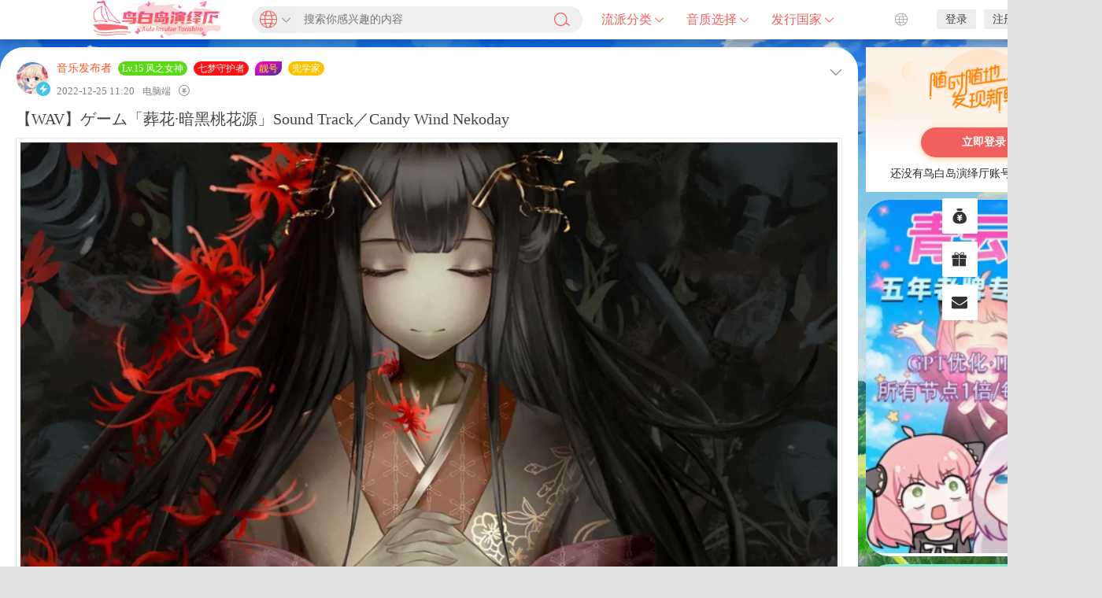

--- FILE ---
content_type: text/html; charset=UTF-8
request_url: https://www.summerpockets.com/album/1097
body_size: 17886
content:
<!DOCTYPE html>
<html lang="zh-Hans">
<head>
<link rel="shortcut icon" href="https://res.summerpockets.com/favicon.ico"/>
<meta http-equiv="Content-Type" content="text/html; charset=UTF-8">
<meta name="viewport" content="width=device-width">
<meta http-equiv="Pragma" content="no-cache">
<meta http-equiv="Cache-Control" content="no-cache">
<meta http-equiv="Expires" content="0">
<title>【WAV】ゲーム「葬花·暗黑桃花源」Sound Track／Candy Wind Nekoday-鸟白岛演绎厅</title>
<meta name="keywords" content="中国,无损,游戏音乐,零创游戏／Zero Creation Games" />
<meta name="description" content="作品：葬花：折镜之蝶	1.01.桃源昼景.wav	1.02.桃源夜景.wav	1.03.魂萦彼岸.wav	1.04.呼钺之舞.wav	1.05.狂乱之宴.wav	1.06.清晨闲游.wav	1.07." />
<script type="text/javascript">var jinsom={"post_id":1097,"post_url":"https:\/\/www.summerpockets.com\/album\/1097","post_type":"single","wp_post_type":"post","post_reprint":"","is_bbs_post":0,"bbs_id":1,"site_name":"\u9e1f\u767d\u5c9b\u6f14\u7ece\u5385","ajax_url":"https:\/\/www.summerpockets.com\/wp-admin\/admin-ajax.php","admin_url":"https:\/\/www.summerpockets.com\/wp-admin\/","home_url":"https:\/\/www.summerpockets.com","member_url":"https:\/\/www.summerpockets.com\/album\/author\/0","permalink_structure":1,"member_url_permalink":"https:\/\/www.summerpockets.com\/album\/author\/0?","theme_url":"https:\/\/www.summerpockets.com\/wp-content\/themes\/LightSNS","cdn_url":"https:\/\/www.summerpockets.com\/wp-content\/themes\/LightSNS\/cdn","page_template":"","user_url":"https:\/\/www.summerpockets.com\/album\/author\/0","current_url":"https:\/\/www.summerpockets.com\/album\/1097","permalink":"https:\/\/www.summerpockets.com\/album\/1097","jinsom_ajax_url":"https:\/\/www.summerpockets.com\/wp-content\/themes\/LightSNS\/module","mobile_ajax_url":"https:\/\/www.summerpockets.com\/wp-content\/themes\/LightSNS\/mobile\/module","module_url":"https:\/\/www.summerpockets.com\/wp-content\/themes\/LightSNS\/module","content_url":"https:\/\/www.summerpockets.com\/wp-content","module_link":"https:\/\/www.summerpockets.com\/wp-content\/module","user_id":0,"ip":"104.23.197.82","nickname":"<font class=\"user-0\"><\/font>","nickname_base":false,"nickname_link":"<a href=\"https:\/\/www.summerpockets.com\/album\/author\/0\" target=\"_blank\"><\/a>","current_user_name":false,"user_name":"<a href=\"https:\/\/www.summerpockets.com\/album\/author\/0\"><\/a>","user_on_off":1,"is_vip":0,"is_author":0,"is_single":1,"is_tag":0,"is_search":0,"is_page":0,"is_home":0,"is_category":0,"is_tax":0,"is_mobile":0,"is_login":0,"is_black":0,"app":"https:\/\/www.summerpockets.com\/wp-content\/themes\/LightSNS\/mobile\/","api":"https:\/\/www.summerpockets.com\/wp-content\/themes\/LightSNS\/api\/","loading":"<div class=\"jinsom-load\"><div class=\"jinsom-loading\"><i><\/i><i><\/i><i><\/i><\/div><\/div>","loading_post":"<div class=\"jinsom-load-post\"><div class=\"jinsom-loading-post\"><i><\/i><i><\/i><i><\/i><i><\/i><i><\/i><\/div><\/div>","loading_info":"<div class=\"jinsom-info-card-loading\"><img src=\"https:\/\/www.summerpockets.com\/wp-admin\/\/images\/spinner.gif\"><p>\u8d44\u6599\u52a0\u8f7d\u4e2d...<\/p><\/div>","empty":"<div class=\"jinsom-empty-page\"><i class=\"jinsom-icon jinsom-kong\"><\/i><div class=\"title\"><p>\u6682\u6ca1\u6709\u6570\u636e<\/p><\/div><\/div>","verify":"","vip":"","vip_icon":"","lv":"<span class=\"jinsom-mark jinsom-lv\" title=\"\u7ecf\u9a8c\u503c\uff1a0\" style=\"background:#ff0000;\">Lv.1 \u8424\u5149\u521d\u51c9<\/span>","exp":0,"honor":"","avatar":"<img loading=\"lazy\" src=\"https:\/\/res.summerpockets.com\/user_files\/2\/screenshot\/59226207_1696409880.jpg\" class=\"avatar avatar-0 avatar-normal opacity\" width=\"100\" height=\"100\" alt=\"\"\/>","avatar_url":"https:\/\/res.summerpockets.com\/user_files\/2\/screenshot\/59226207_1696409880.jpg","is_admin":0,"is_admin_x":0,"credit":false,"wechat_cash":0,"alipay_cash":0,"user_data":1,"user_verify":false,"credit_name":"\u7092\u996d","money_name":"\u4f59\u989d","extcredits_name":"\u996d\u56e2","cash_ratio":"10000","cash_mini_number":"5","login_on_off":0,"phone_on_off":0,"email_on_off":1,"publish_is_phone":0,"publish_is_email":1,"is_phone":0,"is_miniprogram":0,"miniprogram_ios_stop_pay":0,"chat_group_novip_note_max":5,"is_email":0,"chat_group_join_text":"&lt;j onclick=&quot;jinsom_open_group_chat_join_buy()&quot;&gt;&lt;n&gt;&lt;\/n&gt;&lt;font&gt;\u6765\u4e86&lt;\/font&gt;&lt;\/j&gt;","bbs_name":"\u8bba\u575b","referral_link_name":"t","words_images_max":"12","machine_verify_appid":"2046626881","sns_home_load_type":"page","waterfull_margin":"10","sort":"comment","smile_url":"https:\/\/api.beixibaobao.com\/rand\/emjoy\/","smile_add":"[{\"name\":\"\\u96c0\\u9b42\",\"number\":\"98\",\"smile_url\":\"maj-soul\"},{\"name\":\"\\u6d0b\\u8471\\u5934\",\"number\":\"22\",\"smile_url\":\"onion\"}]","upload_video_type":"mp4,m3u8,flv,mov,MOV,MP4,FLV","upload_file_type":"jpg,png,gif,zip,mp3,mp4,wav,txt,doc,xls,pdf","upload_music_type":"mp3,wav","websocket":"0","websocket_domain":"summerpockets.com","websocket_port":"1234","websocket_wss":"","websocket_gift_on_off":"","websocket_chat_inputing":"","who":0};</script><meta name='robots' content='max-image-preview:large' />
<style id='wp-img-auto-sizes-contain-inline-css' type='text/css'>
img:is([sizes=auto i],[sizes^="auto," i]){contain-intrinsic-size:3000px 1500px}
/*# sourceURL=wp-img-auto-sizes-contain-inline-css */
</style>
<style id='classic-theme-styles-inline-css' type='text/css'>
/*! This file is auto-generated */
.wp-block-button__link{color:#fff;background-color:#32373c;border-radius:9999px;box-shadow:none;text-decoration:none;padding:calc(.667em + 2px) calc(1.333em + 2px);font-size:1.125em}.wp-block-file__button{background:#32373c;color:#fff;text-decoration:none}
/*# sourceURL=/wp-includes/css/classic-themes.min.css */
</style>
<link rel='stylesheet' id='iconfont-css' href='https://www.summerpockets.com/wp-content/themes/LightSNS/cdn/assets/fonts/iconfont.css?ver=1.6.87.43.4' type='text/css' media='all' />
<link rel='stylesheet' id='fancybox-css' href='https://www.summerpockets.com/wp-content/themes/LightSNS/cdn/assets/css/jquery.fancybox.min.css?ver=1.6.87.43.4' type='text/css' media='all' />
<link rel='stylesheet' id='awesome-css' href='https://www.summerpockets.com/wp-content/themes/LightSNS/cdn/assets/css/font-awesome.min.css?ver=1.6.87.43.4' type='text/css' media='all' />
<link rel='stylesheet' id='Swiper-css' href='https://www.summerpockets.com/wp-content/themes/LightSNS/cdn/assets/css/swiper.min.css?ver=1.6.87.43.4' type='text/css' media='all' />
<link rel='stylesheet' id='layui-css' href='https://www.summerpockets.com/wp-content/themes/LightSNS/cdn/extend/layui/css/layui.css?ver=1.6.87.43.4' type='text/css' media='all' />
<link rel='stylesheet' id='jinsom-css' href='https://www.summerpockets.com/wp-content/themes/LightSNS/cdn/assets/css/jinsom.css?ver=1.6.87.43.4' type='text/css' media='all' />
<link rel='stylesheet' id='ueditor-Highlighter-css-css' href='https://www.summerpockets.com/Extend/editor/pc/ueditor/third-party/SyntaxHighlighter/shCoreDefault.css?ver=1.6.87.43.4' type='text/css' media='all' />
<script type="text/javascript" src="https://ssl.captcha.qq.com/TCaptcha.js?ver=1.6.87.43.4" id="Captcha-js"></script>
<script type="text/javascript" src="https://www.summerpockets.com/wp-content/themes/LightSNS/cdn/assets/js/xgplayer.js?ver=1.6.87.43.4" id="xgplayer-js"></script>
<script type="text/javascript" src="https://www.summerpockets.com/wp-content/themes/LightSNS/cdn/assets/js/xgplayer-hls.js?ver=1.6.87.43.4" id="xgplayer-hls-js"></script>
<script type="text/javascript" src="https://www.summerpockets.com/wp-content/themes/LightSNS/cdn/assets/js/xgplayer-flv.js?ver=1.6.87.43.4" id="xgplayer-flv-js"></script>
<script type="text/javascript" src="https://www.summerpockets.com/wp-content/themes/LightSNS/cdn/assets/js/jquery.min.js?ver=1.6.87.43.4" id="jquery-js"></script>
<script type="text/javascript" src="https://www.summerpockets.com/wp-content/themes/LightSNS/cdn/assets/js/jquery.qrcode.min.js?ver=1.6.87.43.4" id="qrcode-js"></script>
<script type="text/javascript" src="https://www.summerpockets.com/wp-content/themes/LightSNS/cdn/assets/js/masonry.min.js?ver=1.6.87.43.4" id="masonry-min-js"></script>
<script type="text/javascript" src="https://www.summerpockets.com/wp-content/themes/LightSNS/cdn/assets/js/imagesloaded.min.js?ver=1.6.87.43.4" id="masonry-imagesloaded-js"></script>
<script type="text/javascript" src="https://www.summerpockets.com/wp-content/themes/LightSNS/cdn/assets/js/jquery.fancybox.min.js?ver=1.6.87.43.4" id="fancybox-js"></script>
<script type="text/javascript" src="https://www.summerpockets.com/wp-content/themes/LightSNS/cdn/assets/js/player.js?ver=1.6.87.43.4" id="music-player-js"></script>
<script type="text/javascript" src="https://www.summerpockets.com/wp-content/themes/LightSNS/cdn/extend/layui/layui.js?ver=1.6.87.43.4" id="layui-js"></script>
<script type="text/javascript" src="https://www.summerpockets.com/wp-content/themes/LightSNS/cdn/assets/js/login.js?ver=1.6.87.43.4" id="login-js"></script>
<script type="text/javascript" src="https://www.summerpockets.com/wp-content/themes/LightSNS/cdn/assets/js/comment.js?ver=1.6.87.43.4" id="comment-js"></script>
<script type="text/javascript" src="https://www.summerpockets.com/wp-content/themes/LightSNS/cdn/assets/js/delete.js?ver=1.6.87.43.4" id="delete-js"></script>
<script type="text/javascript" src="https://www.summerpockets.com/wp-content/themes/LightSNS/cdn/assets/js/chat.js?ver=1.6.87.43.4" id="chat-js"></script>
<script type="text/javascript" src="https://www.summerpockets.com/wp-content/themes/LightSNS/cdn/assets/js/publish.js?ver=1.6.87.43.4" id="publish-js"></script>
<script type="text/javascript" src="https://www.summerpockets.com/wp-content/themes/LightSNS/cdn/assets/js/editor.js?ver=1.6.87.43.4" id="editor1-js"></script>
<script type="text/javascript" src="https://www.summerpockets.com/wp-content/themes/LightSNS/cdn/assets/js/post.js?ver=1.6.87.43.4" id="post-js"></script>
<script type="text/javascript" src="https://www.summerpockets.com/wp-content/themes/LightSNS/cdn/assets/js/jinsom.js?ver=1.6.87.43.4" id="jinsom-js"></script>
<script type="text/javascript" src="https://www.summerpockets.com/Extend/editor/pc/ueditor/ueditor.config.js?ver=1.6.87.43.4" id="ueditor-a-js-js"></script>
<script type="text/javascript" src="https://www.summerpockets.com/Extend/editor/pc/ueditor/ueditor.all.min.js?ver=1.6.87.43.4" id="ueditor-b-js-js"></script>
<script type="text/javascript" src="https://www.summerpockets.com/Extend/editor/pc/ueditor/third-party/SyntaxHighlighter/shCore.js?ver=1.6.87.43.4" id="ueditor-Highlighter-js-js"></script>
<link rel="icon" href="https://www.summerpockets.com/wp-content/uploads/2022/12/cropped-d4390e1a-56a2-4758-8038-c919851fff84-32x32.png" sizes="32x32" />
<link rel="icon" href="https://www.summerpockets.com/wp-content/uploads/2022/12/cropped-d4390e1a-56a2-4758-8038-c919851fff84-192x192.png" sizes="192x192" />
<link rel="apple-touch-icon" href="https://www.summerpockets.com/wp-content/uploads/2022/12/cropped-d4390e1a-56a2-4758-8038-c919851fff84-180x180.png" />
<meta name="msapplication-TileImage" content="https://www.summerpockets.com/wp-content/uploads/2022/12/cropped-d4390e1a-56a2-4758-8038-c919851fff84-270x270.png" />
<style>.chongye-sns-main-content .jinsom-index-menu-list.fixed { top: 60px; position: fixed; }.jinsom-main-content.sns.chongye-sns-main-content{display:flex;}.chongye-sns-main-content .jinsom-content-left.chongye-sns-content-left{flex:3;display: flex; max-width: 75%; min-width: 75%;}.chongye-sns-main-content .jinsom-content-right{flex:1;margin-left:10px;min-width: 25%; max-width: 25%;float:unset;}.chongye-sns-main-content .jinsom-content-left.chongye-sns-content-left .jinsom-index-menu{flex:12%;max-width:12%;margin-right:10px;min-width:12%;padding:8px;background:#ffffff;}.chongye-sns-main-content .jinsom-content-left.chongye-sns-content-left .jinsom-index-menu .jinsom-index-menu-list{display:flex;width:calc((((var(--jinsom-width) - 10px) * 0.75) - 16px) * 0.12);flex-direction:column;}.chongye-sns-main-content .chongye-sns-left-post-list-wrap, .ls-fbk-x{min-width:calc(86% - 10px);max-width:calc(86% - 10px);}.chongye-sns-main-content .chongye-sns-menu-sub-list{display:flex;flex-direction:column;}.chongye-sns-main-content.sns .jinsom-index-menu li{background-color:unset;line-height:44px;border-radius:35px;height:44px;margin:0 0 2px;padding:0 12px;display:flex;font-size:16px;}.chongye-sns-main-content.sns .jinsom-index-menu li i{margin-right:18px;font-size:20px;line-height: 44px;}.sns.chongye-sns-main-content .jinsom-index-menu .chongye-sns-menu-sub-list li{color:#8a919f;padding-left:38px;font-size:14px;height:44px;line-height:44px;text-align:left;text-overflow:ellipsis;}.jinsom-preference-content span.toggle.sidebar-style { display: none; }.chongye-sns-main-content .jinsom-sidebar-login-btn,.chongye-sns-main-content .jinsom-sidebar-reg-btn { width: 49%; }.chongye-sns-main-content.sns .jinsom-index-menu li.on,.chongye-sns-main-content.sns .jinsom-index-menu li:hover{color:#ffffff;background:#f1605c;}.chongye-sns-home-slider{width: 100%!important;border-radius: var(--jinsom-border-radius);overflow: hidden;position: relative;height: 400px;}.chongye_pc_publish_form{padding:13px 16px 10px;background-color:#fff;margin-bottom:10px;display:flex;border-radius:var(--jinsom-border-radius);flex-direction:column}.chongye_pc_publish_form .publish_form_wrap{display:flex}.chongye_pc_publish_form .publish_form_wrap .disable_input{color:#65676b;line-height:40px;user-select: none;padding:0 11px;cursor:pointer;font-size:.95rem;border-radius:26px;height:40px;margin-left:15px;width:100%;background-color:#f0f2f5}.chongye_pc_publish_form .publish_form_wrap img{width:40px;border-radius:50%;cursor:pointer;height:40px}.chongye_pc_publish_form .publish_types{border-top:solid 1px #e4e6eb;display:flex;justify-content:space-around;margin-top:12px;height:40px;flex-wrap:wrap;padding-top:8px}.chongye_pc_publish_form .publish_types .publish_type_item{padding:8px;cursor: pointer;}.chongye_pc_publish_form .publish_types .publish_type_item i, .chongye_pc_publish_form .publish_types .publish_type_item img { margin-right: 5px; }.chongye-sns-home-slider a.swiper-slide { display: flex; }.jinsom-widget-donate img { width: 280px; height: 280px; }.jinsom-widget-donate-content { padding: 0px; }</style>
<style type="text/css">
.jinsom-slider{margin-top: 10px;width:var(--jinsom-width);}.jinsom-slider{overflow: visible !important;}.jinsom-slider .swiper-slide{border-radius:var(--jinsom-border-radius);}.jinsom-slider{height: 400px;}
/*全站宽度*/
:root{
	--jinsom-width:1400px;
	--jinsom-color:#f1605c;
	--jinsom-border-radius:30px;
}


/*折叠高度*/
.jinsom-post-content.hidden{max-height: 300px;}


body{background-image:url(https://res.summerpockets.com/user_files/2/screenshot/59922896_1696410749.jpg!webp);background-repeat:no-repeat;background-attachment:fixed ;background-position:center center;background-color:#e2e2e2;background-size:cover;}.jinsom-header{background-image:url();background-repeat:repeat-x;background-attachment:scroll;background-position:center center;background-color:#ffffff;background-size:;}
/*一级菜单导航*/
.jinsom-menu ul li a {font-size: 16px;color:#f1605c;}
.jinsom-menu ul li.current-menu-item a {color: #f1605c;}
.jinsom-menu ul li.menu-item a:hover {color: #f1605c;}



/*右上角按钮颜色*/
.jinsom-header-right .search i {color: #f04494;}
.jinsom-header-right .jinsom-notice i {color: #f1605c;}
.jinsom-header-right .publish {color: #f1605c;}



.jinsom-header-menu-avatar>p{color:#f1605c;}.jinsom-header-right .login{color:rgba(15,15,15,0.78);background:#6D89BB;}.jinsom-header-right .reg{color:rgba(15,15,15,0.78);background:#F1605C;}.jinsom-menu ul li.menu-item-has-children ul li a,.jinsom-menu>ul>li.menu-item-has-children>ul>li:hover>ul>li>a{color:rgba(0,0,0,0.7);font-size:15px}.jinsom-menu ul li ul li:hover{background-color:#ffffff;}.jinsom-menu ul li.menu-item ul li a:hover, .jinsom-menu>ul>li.menu-item-has-children>ul>li:hover a, .jinsom-menu>ul>li.menu-item-has-children>ul>li:hover>ul>li:hover>a{color:#f1605c;}.jinsom-menu ul li.menu-item-has-children ul li.current-menu-item a,.jinsom-menu ul li.menu-item-has-children ul li ul li.current-menu-item a {color:#f1605c;}.jinsom-header-menu-avatar>ul li a{color:rgba(0,0,0,0.7);}.jinsom-header-menu-avatar>ul li:hover a{color:#f04494;background-color:#ffffff;}

.class{color:#f00;}


body{
  background-image:linear-gradient(rgba(0, 0, 0,0.1),rgba(0, 0, 0, 0.1)),url(https://res.summerpockets.com/user_files/2/screenshot/44726886_1696411187.jpg);
  background-position:bottom center;
}

.top-light{
	z-index:1000;
  left:46% !important;
}

.top-ball{
	z-index:10000;
  position:fixed !important;
}

.jinsom-menu>ul>li>ul.sub-menu 
    background: rgba(255,255,255,0.59);
}
.jinsom-header-menu-avatar>ul {
    background: rgba(255,255,255,0.59);
}

jinsom-header-menu-avatar > ul

/* billhao updated on 2022.12.11 自定义scrollbar */


::-webkit-scrollbar{
	width:10px;
  background:transparent !important;
}

::-webkit-scrollbar-thumb{
  border-radius:8px;
	background-color:var(--jinsom-color) !important;
}


::-webkit-scrollbar-track{
	background-color:transparent !important;
}

::-webkit-scrollbar-track-piece{
  background-color:transparent !important;
}

body::-webkit-scrollbar{
	background:#fff !important;
  box-shadow:0px 0px 6px 2px rgba(0,0,0,0.2) inset;
}



/* billhao updated on 2022.12.11 封面模式下文章列表封面样式 */

.jinsom-album-cover a{
   width:220px;
   height:220px;
   border-radius:8px;
   border-color:#eee;
   image-rendering: -moz-crisp-edges; /* Firefox */
   image-rendering: -o-crisp-edges; /* Opera */
   image-rendering: -webkit-optimize-contrast; /*Webkit (non-standard naming) */
   image-rendering: crisp-edges;
   -ms-interpolation-mode: nearest-neighbor; /* IE (non-standard property) */
}

.jinsom-album-summary {
   height:220px;
}


.jinsom-album-multiple-cover a{
   width:220px;
   height:220px;
   border-radius:8px;
   border-color:#eee;
   image-rendering: -moz-crisp-edges; /* Firefox */
   image-rendering: -o-crisp-edges; /* Opera */
   image-rendering: -webkit-optimize-contrast; /*Webkit (non-standard naming) */
   image-rendering: crisp-edges;
   -ms-interpolation-mode: nearest-neighbor; /* IE (non-standard property) */
}

/* billhao updated on 2022.12.11 封面模式下文章详情列表图片展示 */

.jinsom-album-cover-mode-video-list.one li .cover{
	height:auto;
}

/* header的shadow样式 */
.jinsom-header{
	box-shadow:0 4px 10px 2px rgba(0,0,0,0.2);
}


.jinsom-topic-menu{
	margin-top:10px;
  border-radius:var(--jinsom-border-radius);
}


.jinsom-widget-ad-content li img{
	height:auto !important;
}

/*页脚二维码title*/

.jinsom-footer .title{
		color:black !important;
}

</style><!-- Cloudflare Web Analytics --><script defer src='https://static.cloudflareinsights.com/beacon.min.js' data-cf-beacon='{"token": "329aa11454094d9582dcd4137b4157a3"}'></script><!-- End Cloudflare Web Analytics -->
</head>
<body type="" class="wp-singular post-template-default single single-post postid-1097 single-format-standard wp-theme-LightSNS">


<link id="jinsom-layout-style" rel="stylesheet" type="text/css" href="https://www.summerpockets.com/wp-content/themes/LightSNS/assets/style/layout-double.css">
<link id="jinsom-space-style" rel="stylesheet" type="text/css" href="https://www.summerpockets.com/wp-content/themes/LightSNS/assets/style/bbs-post-space-on.css">
<link id="jinsom-sidebar-style" rel="stylesheet" type="text/css" href="https://www.summerpockets.com/wp-content/themes/LightSNS/assets/style/sidebar-style-right.css">
<!-- 菜单 -->

<div class="jinsom-header">
<div class="jinsom-header-content clear">
<div class="logo"><a href="https://www.summerpockets.com" style="background-image: url(https://res.summerpockets.com/user_files/2/screenshot/30435597_1751081453.png);" class="logo-bg">鸟白岛演绎厅</a></div>
<style>
  .custom-pop-search-content{
    display: flex;
    width: 420px;
    height: 50px;
    padding: 8px 0px;
    position: relative;
    box-sizing: border-box;
    float: left;
    margin-left: 20px;
  }
  .custom-pop-search-content .custom-pop-search-input{
      position:relative;
      font-size: 14px;
      box-sizing: border-box;
      width: 260px;
      background: #fff;
      border-radius:20px;
      background-color:#efefef;
      padding-left: 66px;
      padding-right: 44px;
  }

  .custom-pop-search-content .jinsom-sousuo1{
      line-height: 34px;
      position: absolute;
      right: 16px;
      background: transparent;
      padding:0;
      color: #f1605c;
  }

  .custom-search-hot-area{
    padding:16px 0;
    z-index:1;
    box-sizing:border-box;
    box-shadow:0 4px 16px 4px rgba(0,0,0,0.2);
    border-radius:16px;
    width:420px;
    position:absolute;
    top:44px;
    left:0px;
    color:#000;
    background:#fff;
    opacity: 0;
    transform:scale(0.8);
    transform-origin:50% 0 ;
    transition:transform 0.2s, opacity 0.2s;
    display:none;
  }

  .custom-search-hot-area.show{
        display:block;
  }

  .custom-search-hot-area.show-transition{
        transform:scale(1);
        opacity: 1;
  }
  
  .custom-search-history-content{
        margin-top:14px;
        display:flex;
        flex-wrap:wrap;
        padding:0 16px;
  }

  .custom-search-history-content-empty{
        text-align:center;
        color:#888;
        width:100%;
        padding:10px 0;
  }

  .custom-search-history-title{
        display:flex;
        width:100%;
        box-sizing: border-box;
        justify-content: space-between;
        align-items: center;
        font-size:16px;
        padding:0 16px;
  }

  .custom-search-history-title i{
        display:inline-block;
        font-style:normal;
  }

  .custom-search-history-title .custom-search-history-clear{
        font-size:14px;
        cursor: pointer;
        color:#666;
  }

  .custom-search-history-title .custom-search-history-clear:hover{
        color:#f1605c;
  }

  .custom-search-history-content .custom-search-history-link{
        display:inline-block;
        background:#eee;
        border-radius:4px;
        padding:4px 8px;
        font-size:12px;
        margin-right:10px;
        margin-bottom:10px;
        cursor: pointer;
  }
  .custom-search-history-content .custom-search-history-link:hover{
        color:#f1605c;
  }

  .custom-search-hot-list .custom-search-hot-item-link.emphasize{
        color:#f1605c;
  }

  .custom-search-hot-title{
        font-size:16px;
        margin-top:8px;
        margin-bottom:6px;
        padding:0 16px;
  }

  .custom-search-hot-item{
        width:100%;
        height:40px;
        cursor: pointer;
  }

  .custom-search-hot-item:hover{
    background-color:#eee;
  }
  .custom-search-hot-item a{
    display:block;
    font-size:14px;
    width:100%;
    height:100%;
    padding:0 20px;
    line-height:40px;
    box-sizing: border-box;
  }
  .custom-search-hot-item a:hover{
    color:#333;
  }
  .custom-search-hot-item i{
    font-style: normal;
  }

  .custom-search-hot-item .custom-search-hot-item-no{
    margin-right:8px;
  }
  
  .custom_log_reg_button{
      background-color:#eee !important;
      color:#000;
  }
  
  .custom_log_reg_button:hover{
      color:#f1605c;
  }
  
  
  .custom-pop-search-content .custom-pop-search-input-header{
        position: absolute;
        left: 0;
        top: 50%;
        width: 56px;
        height: 34px;
        transform: translateY(-50%);
        background-color: #eeeeee;
        z-index: 20;
        border-top-left-radius: 20px;
        border-bottom-left-radius: 20px;
        transition:background-color 0.4s;
        cursor:pointer;
  }
  
  .custom-pop-search-content .custom-pop-search-input-header:hover{
      background-color:#ddd;
  }
  
  .custom-pop-search-content .custom-pop-search-input-header-icon-left{
      display:block;
      position: absolute;
      left: 10px;
      top: 50%;
      transform: translateY(-50%);
      padding: 0;
      color: var(--jinsom-color);
      font-size:22px;
  }
  .custom-pop-search-content .custom-pop-search-input-header-icon-right{
      display:block;
      color: #888;
      position: absolute;
      top: 50%;
      right: 6px;
      transform: translateY(-50%);
      font-size: 12px;
  }
  
  .custom-search-type-select-layer{
      width:100%;
      height:100%;
      left:0;
      top:0;
      position: fixed;
      background-color: rgba(0,0,0,0.6);
      opacity: 0;
      transition:opacity 0.4s;
      z-index:100000;
  }
  
  .custom-search-type-select-layer.show{
      opacity: 1;
  }
  
  .custom-search-type-select-area{
      position: absolute;
      background: #fff;
      width: 420px;
      height: 80px;
      border-radius: var(--jinsom-border-radius);
      left: 30%;
      top: 48px;
      overflow: hidden;
  }
  
  .custom-search-type-select-item{
      display: inline-flex;
      height: 100%;
      width: 90px;
      border-right: 1px solid #eee;
      vertical-align: top;
      flex-direction: column;
      justify-content: center;
      align-items: center;
      cursor:pointer;
      background-color:transparent;
      transition: background-color 0.4s;
  }
  
  .custom-search-type-select-item:hover{
      background-color:#ddd;
  }
  
  .custom-search-type-select-item .jinsom-icon{
      color: var(--jinsom-color);
      font-size: 30px;
      display: block;
      margin-bottom: 4px;
  }
  .custom-search-type-select-item span{
      color:#666;
  }
</style>

<div class="jinsom-pop-search-content custom-pop-search-content">
    <div class="custom-pop-search-input-header" data="jinsom-yuyan1" type="0">
        <i class="custom-pop-search-input-header-icon-left jinsom-yuyan1 jinsom-icon"></i>
        <i class="custom-pop-search-input-header-icon-right jinsom-xiangxia2 jinsom-icon"></i>
    </div>
    <input type="text" placeholder="搜索你感兴趣的内容" class="custom-pop-search-input">
    <span class="opacity jinsom-sousuo1 jinsom-icon"></span>
    <div class="custom-search-hot-area">
        <p style="font-size:16px" class="custom-search-history-title">
            <i>搜索历史</i>
            <i class="custom-search-history-clear" onclick="jinsom_history_search_clear()">清空</i>  
        </p>
        <div class="custom-search-history-content">
            <div class="custom-search-history-content-empty">暂无搜索历史</div>        </div>
                <p class="custom-search-hot-title">大家都在搜</p>  
        <ul class="custom-search-hot-list">
            <li class='custom-search-hot-item'><a href='/?s=Summer Pockets' class='custom-search-hot-item-link emphasize'><i class='custom-search-hot-item-no'>1</i><i class='custom-search-hot-item-content'>Summer Pockets</i></a></li><li class='custom-search-hot-item'><a href='/?s=Angel Beats!' class='custom-search-hot-item-link emphasize'><i class='custom-search-hot-item-no'>2</i><i class='custom-search-hot-item-content'>Angel Beats!</i></a></li><li class='custom-search-hot-item'><a href='/?s=WHITE ALBUM' class='custom-search-hot-item-link emphasize'><i class='custom-search-hot-item-no'>3</i><i class='custom-search-hot-item-content'>WHITE ALBUM</i></a></li><li class='custom-search-hot-item'><a href='/?s=Ever17' class='custom-search-hot-item-link'><i class='custom-search-hot-item-no'>4</i><i class='custom-search-hot-item-content'>Ever17</i></a></li><li class='custom-search-hot-item'><a href='/?s=RIDDLE JOKER' class='custom-search-hot-item-link'><i class='custom-search-hot-item-no'>5</i><i class='custom-search-hot-item-content'>RIDDLE JOKER</i></a></li><li class='custom-search-hot-item'><a href='/?s=Tricolour Lovestory' class='custom-search-hot-item-link'><i class='custom-search-hot-item-no'>6</i><i class='custom-search-hot-item-content'>Tricolour Lovestory</i></a></li><li class='custom-search-hot-item'><a href='/?s=CLANNAD' class='custom-search-hot-item-link'><i class='custom-search-hot-item-no'>7</i><i class='custom-search-hot-item-content'>CLANNAD</i></a></li>        </ul>
            </div>
</div>
<script>
    (function(){
        var $hotArea = $('.custom-search-hot-area');
        $hotArea.on('transitionend webkitTransitionEnd oTransitionEnd mozTransitionEnd msTransitionEnd', function(){
            if(!$(this).hasClass('show-transition')){
                $hotArea.removeClass('show');
            }
        });
        
        $hotArea.on('mousedown', function(e){
            e.preventDefault();
        });
        
        $('.custom-pop-search-input').on('focus', function(){
            $hotArea.addClass('show');
            setTimeout(function(){
                $hotArea.addClass('show-transition');
            }, 0);
        });
        
        $('.custom-pop-search-input').on('blur', function(e){
            $hotArea.removeClass('show-transition');
        });
        
        //添加搜索类型（搜全站、搜标题、搜内容）
        
        var html = '<div class="custom-search-type-select-layer"><div class="custom-search-type-select-area"><div class="custom-search-type-select-item" data="jinsom-yuyan1" placeholder="搜索你感兴趣的内容" type="0"><i class="jinsom-icon jinsom-yuyan1"></i><span>搜全站</span></div><div class="custom-search-type-select-item" data="jinsom-wenzhang" placeholder="搜索文章标题" type="1"><i class="jinsom-icon jinsom-wenzhang"></i><span>搜标题</span></div><div class="custom-search-type-select-item" data="jinsom-wenzhang11" placeholder="搜索文章内容" type="2"><i class="jinsom-icon jinsom-wenzhang11"></i><span>搜内容</span></div></div></div>';
        
        //调整选择框的水平位置（随时和input框保持相同）
        function resizeSelectArea(){
            console.log('resize');
            var offsetLeft = $('.custom-pop-search-input').offset().left;
            $('.custom-search-type-select-area').css('left', offsetLeft + 'px');
        }
        
        function setUrlSearchType(url, type){
            var paramsStr = url.substring(url.indexOf('?') + 1, url.length);
            var params = paramsStr.split('&');
            var search = params[0];
            return '/?'+params[0]+'&type='+type;
        }
        
        $('.custom-pop-search-input-header').on('click', function(){
            var $content = $(html);
            var offsetLeft = $('.custom-pop-search-input').offset().left;
            $content.find('.custom-search-type-select-area').css('left', offsetLeft + 'px');
            $content.on('click', function(e){
                $content.on('transitionend webkitTransitionEnd oTransitionEnd mozTransitionEnd msTransitionEnd', function(){
                    $content.remove();
                    $content.off('transitionend webkitTransitionEnd oTransitionEnd mozTransitionEnd msTransitionEnd');
                });
                $(window).off('resize', null, resizeSelectArea);
                $content.removeClass('show');
            });
            $(window).on('resize', resizeSelectArea);
            $content.find('.custom-search-type-select-item').on('click', function(e){
                var header = $('.custom-pop-search-input-header');
                var input = $('.custom-pop-search-input');
                var newClass = $(this).attr('data');
                var oldClass = header.attr('data');
                var searchType = $(this).attr('type');
                header.attr('data', newClass);
                header.attr('type', searchType);
                header.find('.custom-pop-search-input-header-icon-left').removeClass(oldClass).addClass(newClass);
                input.attr('placeholder', $(this).attr('placeholder'));
                $('.custom-search-hot-area a').each(function(){ //用于给search-hot-area中所有a标签添加搜索类型
                    var href = $(this).attr('href');
                    $(this).attr('href', setUrlSearchType(href, searchType));
                })
            });
            $content.appendTo($('body'));
            $content.width();
            $content.addClass('show');
        });
    })();
</script><div class="jinsom-menu"><ul id="menu-menu-1" class="clear"><li id="menu-item-40" class="menu-item menu-item-type-custom menu-item-object-custom menu-item-has-children menu-item-40"><a>流派分类 <i class="jinsom-icon jinsom-xiangxia2" style="font-size: 12px;"></i></a>
<ul class="sub-menu">
	<li id="menu-item-41" class="menu-item menu-item-type-custom menu-item-object-custom menu-item-41"><a href="https://www.summerpockets.com/album/tag/游戏音乐">游戏音乐</a></li>
	<li id="menu-item-42" class="menu-item menu-item-type-custom menu-item-object-custom menu-item-42"><a href="https://www.summerpockets.com/album/tag/动漫音乐">动漫音乐</a></li>
	<li id="menu-item-43" class="menu-item menu-item-type-custom menu-item-object-custom menu-item-43"><a href="https://www.summerpockets.com/album/tag/歌手音乐">歌手音乐</a></li>
	<li id="menu-item-44" class="menu-item menu-item-type-custom menu-item-object-custom menu-item-44"><a href="https://www.summerpockets.com/album/tag/经典音乐">经典音乐</a></li>
</ul>
</li>
<li id="menu-item-35" class="menu-item menu-item-type-custom menu-item-object-custom menu-item-has-children menu-item-35"><a>音质选择 <i class="jinsom-icon jinsom-xiangxia2" style="font-size: 12px;"></i></a>
<ul class="sub-menu">
	<li id="menu-item-36" class="menu-item menu-item-type-custom menu-item-object-custom menu-item-36"><a href="https://www.summerpockets.com/album/tag/无损">无损</a></li>
	<li id="menu-item-37" class="menu-item menu-item-type-custom menu-item-object-custom menu-item-37"><a href="https://www.summerpockets.com/album/tag/有损">有损</a></li>
	<li id="menu-item-38" class="menu-item menu-item-type-custom menu-item-object-custom menu-item-38"><a href="https://www.summerpockets.com/album/tag/黑胶">黑胶</a></li>
	<li id="menu-item-39" class="menu-item menu-item-type-custom menu-item-object-custom menu-item-39"><a href="https://www.summerpockets.com/album/tag/母带">母带</a></li>
	<li id="menu-item-34" class="menu-item menu-item-type-custom menu-item-object-custom menu-item-34"><a href="https://www.summerpockets.com/album/tag/hi-res">Hi-Res</a></li>
</ul>
</li>
<li id="menu-item-45" class="menu-item menu-item-type-custom menu-item-object-custom menu-item-has-children menu-item-45"><a>发行国家 <i class="jinsom-icon jinsom-xiangxia2" style="font-size: 12px;"></i></a>
<ul class="sub-menu">
	<li id="menu-item-46" class="menu-item menu-item-type-custom menu-item-object-custom menu-item-46"><a href="https://www.summerpockets.com/album/tag/中国">中国</a></li>
	<li id="menu-item-47" class="menu-item menu-item-type-custom menu-item-object-custom menu-item-47"><a href="https://www.summerpockets.com/album/tag/日本">日本</a></li>
	<li id="menu-item-523" class="menu-item menu-item-type-custom menu-item-object-custom menu-item-523"><a href="https://www.summerpockets.com/album/tag/美国">美国</a></li>
	<li id="menu-item-48" class="menu-item menu-item-type-custom menu-item-object-custom menu-item-48"><a href="https://www.summerpockets.com/album/tag/英国">英国</a></li>
</ul>
</li>
</ul></div> 

<div class="jinsom-header-right">
<li class="language"><i class="jinsom-icon jinsom-yuyan1"></i>
<ul><li class="on" onclick='jinsom_change_language(this,"en_US")'>English</li><li  onclick='jinsom_change_language(this,"zh_CN")'>中文</li></ul></li>
<li class="login opacity custom_log_reg_button" onclick="jinsom_pop_login_style();">登录</li><li class="reg opacity custom_log_reg_button" onclick='jinsom_login_form("注册帐号","reg-style",400)'>注册</li>
</div>
</div>
</div><!-- jinsom-header -->
<div class="jinsom-menu-fixed"></div>


<script type="text/javascript">
$('.jinsom-menu-fixed').css('padding-top',$('.jinsom-header').height());
</script><div class="jinsom-main-content single single clear">
<div class="jinsom-content-left ">


<div  class="jinsom-posts-list single power-1" data="1097" id="jinsom-post-1097">


<div class="jinsom-post-user-info">
<div class="jinsom-post-user-info-avatar" user-data="2">
<a href="https://www.summerpockets.com/album/author/2" style="display: inline-block;" target="_blank">
<span class="jinsom-vip-icon"></span><img loading="lazy" src="https://res.summerpockets.com//user_files/2/avatar/10668426_1683952180.jpg" class="avatar avatar-2 avatar-vip opacity" width="40" height="40" alt="音乐发布者"/><i class="jinsom-verify jinsom-verify-5 jinsom-custom-verify" title="组织/机构认证" style="background-image:url(https://res.summerpockets.com/user_files/3/publish/words/93916537_1750610722.png!webp)"></i></a>
<div class="jinsom-user-info-card"></div>
</div>

<div class="jinsom-post-user-info-name">
<a href="https://www.summerpockets.com/album/author/2" target="_blank"><font style="color:#FF5722;" class="vip-user user-2">音乐发布者</font></a><span class="jinsom-mark jinsom-lv" title="经验值：156378" style="background:rgba(75,216,0,0.91);">Lv.15 风之女神</span><span class="jinsom-mark jinsom-vip" style="background:#ff1111 " title="成长值：108679">七梦守护者</span><span class="jinsom-mark jinsom-liang" title="靓号：100">靓号</span><span id="jinsom-honor-2" title="头衔称号" class="jinsom-mark jinsom-honor jinsom-honor-兜学家" style="background:#fcc100">兜学家</span></div>

<div class="jinsom-post-user-info-time" title="2022-12-25 11:20:58">
2022-12-25 11:20<span class="from">电脑端</span><i class="jinsom-icon jinsom-fufei" title="付费内容"></i></div>
</div><!-- 作者信息 -->





<div class="jinsom-post-setting">
<i class="jinsom-icon jinsom-xiangxia2"></i>
<div  class="jinsom-post-setting-box">
<li onclick="jinsom_post_link(this);" data="https://www.summerpockets.com/album/author/2">查看作者</li>
</div>
</div>
<div class="jinsom-single-left-bar"><li onclick="jinsom_single_sidebar_like(1097,this)" class="jinsom-no-like"><i class="jinsom-icon jinsom-xihuan2"></i></li><li id="jinsom-single-title-list"><i class="jinsom-icon jinsom-mulu1"></i><div class="jinsom-single-title-list-content"><ul></ul></div></li><li class="comment" onclick="$('.jinsom-post-comments').focus();"><i class="jinsom-icon jinsom-pinglun2"><span>4</span></i></li><li class="redbag" onclick='jinsom_reward_form(1097,"post")'><i class="jinsom-icon jinsom-hongbao"></i></li><li class="gift" onclick='jinsom_send_gift_form(2,1097)'><i class="jinsom-icon jinsom-liwu1"></i></li><li onclick="jinsom_report_form('content',1097)" ><i class="jinsom-icon jinsom-jubao"></i></li><li onclick="jinsom_reprint_form(1097)"><i class="jinsom-icon jinsom-zhuanzai"></i></li></div>
<h1 class="single">
【WAV】ゲーム「葬花·暗黑桃花源」Sound Track／Candy Wind Nekoday	
</h1>


<div class="jinsom-single-content">
<p><a data-fancybox='gallery-1097' href='https://res.summerpockets.com/user_files/2/screenshot/22716751_1671938419.jpg' data-no-instant><img loading='lazy' alt='【WAV】ゲーム「葬花·暗黑桃花源」Sound Track／Candy Wind Nekoday' src='https://res.summerpockets.com/user_files/2/screenshot/22716751_1671938419.jpg'></a></p>
<p><span style="font-size: 16px;">作品：<span style="font-family: "Motiva Sans", sans-serif;">葬花：折镜之蝶</span></span></p>
<p><span style="white-space:pre">	</span>1.01.桃源昼景.wav</p>
<p><span style="white-space:pre">	</span>1.02.桃源夜景.wav</p>
<p><span style="white-space:pre">	</span>1.03.魂萦彼岸.wav</p>
<p><span style="white-space:pre">	</span>1.04.呼钺之舞.wav</p>
<p><span style="white-space:pre">	</span>1.05.狂乱之宴.wav</p>
<p><span style="white-space:pre">	</span>1.06.清晨闲游.wav</p>
<p><span style="white-space:pre">	</span>1.07.田间劳作.wav</p>
<p><span style="white-space:pre">	</span>1.08.纺织流年.wav</p>
<p><span style="white-space:pre">	</span>1.09.燃血之时.wav</p>
<p><span style="white-space:pre">	</span>1.10.灼灼桃花.wav</p>
<p><span style="white-space:pre">	</span>1.11.千年之殇.wav</p>
<p><span style="white-space:pre">	</span>1.12.九百魂灵.wav</p>
<p><span style="white-space:pre">	</span>1.13.和煦的糖果风.wav</p>
<p><span style="white-space:pre">	</span>1.14.侦探时刻.wav</p>
<p><span style="white-space:pre">	</span>1.15.孤独之路.wav</p>
<p><span style="white-space:pre">	</span>1.16.羁绊连结.wav</p>
<p><span style="white-space:pre">	</span>1.17.腐植诱香.wav</p>
<p><span style="white-space:pre">	</span>1.18.告白之时.wav</p>
<p><span style="white-space:pre">	</span>1.19.花散曲终.wav</p>
<p><span style="white-space:pre">	</span>1.20.花葬桃源.wav</p>
<p><span style="white-space:pre">	</span>1.21.受缚之蛹.wav</p>
<p><span style="white-space:pre">	</span>1.22.寂静之夜.wav</p>
<p><span style="white-space:pre">	</span>1.23.挣脱黑暗.wav</p>
<p><span style="white-space:pre">	</span>1.24.折镜之蝶.wav</p>
<p><span style="white-space:pre">	</span>1.25.飞逝幻沫.wav</p>
<p><span style="white-space:pre">	</span>1.26.疑云重重.wav</p>
<p><span style="white-space:pre">	</span>1.27.春日春风春之语.wav</p>
<p></p>
<div class="jinsom-tips">
<p><i class="jinsom-icon jinsom-niming"></i> 隐藏内容需要付费才可以看见</p>
<div class="jinsom-btn opacity" onclick="jinsom_show_pay_form(1097);">马上购买</div>
</div>


</div>

<!-- 话题 -->
<div class="jinsom-single-topic-list clear">
<a href="https://www.summerpockets.com/album/tag/%e4%b8%ad%e5%9b%bd" title="中国" class="opacity"><img loading="lazy" src="https://img.wpbase.cn/set_files/2021/01/1.jpg" class="avatar opacity" alt="中国"><span>中国</span></a><a href="https://www.summerpockets.com/album/tag/%e6%97%a0%e6%8d%9f" title="无损" class="opacity"><img loading="lazy" src="https://img.wpbase.cn/set_files/2021/01/1.jpg" class="avatar opacity" alt="无损"><span>无损</span></a><a href="https://www.summerpockets.com/album/tag/%e6%b8%b8%e6%88%8f%e9%9f%b3%e4%b9%90" title="游戏音乐" class="opacity"><img loading="lazy" src="https://img.wpbase.cn/set_files/2021/01/1.jpg" class="avatar opacity" alt="游戏音乐"><span>游戏音乐</span></a><a href="https://www.summerpockets.com/album/tag/%e9%9b%b6%e5%88%9b%e6%b8%b8%e6%88%8f%ef%bc%8fzero-creation-games" title="零创游戏／Zero Creation Games" class="opacity"><img loading="lazy" src="https://img.wpbase.cn/set_files/2021/01/1.jpg" class="avatar opacity" alt="零创游戏／Zero Creation Games"><span>零创游戏／Zero Creation Games</span></a></div>

<div class="jinsom-single-copyright-info"><div>
  <!--网站声明代码start-->
  <div>
    <fieldset
      style="
        border: 1px dashed #008cff;
        padding: 10px;
        border-radius: 5px;
        line-height: 2em;
        color: #6d6d6d;
      "
    >
      <legend
        align="center"
        style="
          width: 30%;
          text-align: center;
          background-color: #008cff;
          border-radius: 5px;
         background-image: linear-gradient(to right, #FFCC99, #FF99CC); text-align:center;" 
        "
      >
        文章特别声明
      </legend>
      1、本网站名称：<span style="color: #3333ff"
        ><span style="color: #FF6666; font-size: 18px"
          ><strong>鸟白岛演绎厅</strong></span
        ></span
      ><br />
      2、本站永久网址：<font color="#FF6666">https://www.summerpockets.com</font
      ><br />
      3、本网站的文章部分内容可能来源于网络，仅供大家学习与参考，如有异议，请联系站务邮箱<a href="/cdn-cgi/l/email-protection" class="__cf_email__" data-cfemail="55262025253a272115262038383027253a363e3021267b363a38">[email&#160;protected]</a>。<br />
      4、本站一切资源不代表本站立场，并不代表本站赞同其观点和对其真实性负责。<br />
      5、本站一律禁止以任何方式发布或转载涉政/三次元儿童色情的内容，访客发现请向站务邮箱举报。<br />
      6、本站资源大多存储在云盘，如发现链接失效，请在下方评论我们。<br />
      7、本站有QQ群，您可以申请加入：708967328。<br />
      8、本站成立于Canada，受当地法律保护。<br/>
      9丶本站统一解压密码：鸟白岛演绎厅-www.summerpockets.com <br>
    </fieldset>
  </div>
  <!--网站声明代码end--><br />
</div></div><div class="jinsom-single-reward-btn">
<i class="jinsom-icon opacity jinsom-shang" onclick="jinsom_reward_form(1097,'post');"></i>
</div>






<div class="jinsom-post-bar">

<li class="jinsom-no-like" onclick='jinsom_like_posts(1097,this);'>
<i class="jinsom-icon jinsom-xihuan2"></i> <span>13</span>
</li>

<li class="comments" onclick="jinsom_comment_toggle(this)"><i class="jinsom-icon jinsom-pinglun2"></i> <span>4</span></li>

<li onclick='jinsom_reprint_form(1097);' class="reprint">
<i class="jinsom-icon jinsom-zhuanzai"></i> <span>0</span>
</li>

<li class="buy"><i class="jinsom-icon jinsom-goumai2"></i> <span>12</span></li>


<li class="views"><a href="https://www.summerpockets.com/album/1097" target="_blank"><i class="jinsom-icon jinsom-liulan1"></i> <span>1.1k</span></a></li>




</div>

<div class="jinsom-post-like clear"><div class="jinsom-post-like-list"><a href="https://www.summerpockets.com/album/author/12290" id="had_like_12290" target="_blank"><img loading="lazy" src="https://res.summerpockets.com/user_files/2/screenshot/59226207_1696409880.jpg" class="avatar avatar-12290 avatar-normal opacity" width="40" height="40" alt="浅冬"/></a><a href="https://www.summerpockets.com/album/author/12287" id="had_like_12287" target="_blank"><img loading="lazy" src="https://res.summerpockets.com/user_files/12287/avatar/33538905_1732501691.jpeg" class="avatar avatar-12287 avatar-normal opacity" width="40" height="40" alt="信念永在"/></a><a href="https://www.summerpockets.com/album/author/17771" id="had_like_17771" target="_blank"><img loading="lazy" src="https://res.summerpockets.com/user_files/17771/avatar/84970479_1757899075.png" class="avatar avatar-17771 avatar-normal opacity" width="40" height="40" alt="诺瓦"/></a><a href="https://www.summerpockets.com/album/author/13916" id="had_like_13916" target="_blank"><img loading="lazy" src="https://res.summerpockets.com/user_files/13916/avatar/7986753_1769575329.jpeg" class="avatar avatar-13916 avatar-normal opacity" width="40" height="40" alt="Dmnx1"/></a><a href="https://www.summerpockets.com/album/author/751" id="had_like_751" target="_blank"><img loading="lazy" src="https://res.summerpockets.com/user_files/751/avatar/42912232_1670247655.jpeg" class="avatar avatar-751 avatar-vip opacity" width="40" height="40" alt="我真的栓q了"/></a><a href="https://www.summerpockets.com/album/author/1761" id="had_like_1761" target="_blank"><img loading="lazy" src="https://res.summerpockets.com/user_files/1761/avatar/35419276_1766410205.jpeg" class="avatar avatar-1761 avatar-vip opacity" width="40" height="40" alt="锦木千束"/></a><a href="https://www.summerpockets.com/album/author/3602" id="had_like_3602" target="_blank"><img loading="lazy" src="https://res.summerpockets.com/user_files/3602/avatar/86649374_1720187561.jpg" class="avatar avatar-3602 avatar-normal opacity" width="40" height="40" alt="SNOWYY"/></a><a href="https://www.summerpockets.com/album/author/2725" id="had_like_2725" target="_blank"><img loading="lazy" src="https://res.summerpockets.com/user_files/2725/avatar/16878367_1677260735.jpeg" class="avatar avatar-2725 avatar-normal opacity" width="40" height="40" alt="YUKIYUKI"/></a><a href="https://www.summerpockets.com/album/author/3803" id="had_like_3803" target="_blank"><img loading="lazy" src="https://res.summerpockets.com/user_files/2/screenshot/59226207_1696409880.jpg" class="avatar avatar-3803 avatar-normal opacity" width="40" height="40" alt="qingju"/></a><a href="https://www.summerpockets.com/album/author/3802" id="had_like_3802" target="_blank"><img loading="lazy" src="https://res.summerpockets.com/user_files/2/screenshot/59226207_1696409880.jpg" class="avatar avatar-3802 avatar-normal opacity" width="40" height="40" alt="Tianqi"/></a><a href="https://www.summerpockets.com/album/author/2686" id="had_like_2686" target="_blank"><img loading="lazy" src="https://res.summerpockets.com//user_files/2686/avatar/36338763_1678208115.jpeg" class="avatar avatar-2686 avatar-normal opacity" width="40" height="40" alt="alice&deg;"/></a><a href="https://www.summerpockets.com/album/author/2329" id="had_like_2329" target="_blank"><img loading="lazy" src="https://res.summerpockets.com/user_files/2329/avatar/46863119_1707995349.jpg" class="avatar avatar-2329 avatar-normal opacity" width="40" height="40" alt="堕落の折翼天使"/></a><a href="https://www.summerpockets.com/album/author/375" id="had_like_375" target="_blank"><img loading="lazy" src="https://res.summerpockets.com/user_files/375/avatar/53998135_1669878106.jpeg" class="avatar avatar-375 avatar-vip opacity" width="40" height="40" alt="yu奶奶"/></a></div></div>

<div class="jinsom-comment-form">
<div class="jinsom-bbs-no-power" style="padding:0;margin-bottom:20px;">
<div class="tips"><p>请登录之后再进行评论</p><div class="btn opacity" onclick="jinsom_pop_login_style()">登录</div></div>
</div>
 <div class="jinsom-post-comment-list">

<li class=" ">
<div class="jinsom-comment-avatar">
<a href="https://www.summerpockets.com/album/author/12290" target="_blank">
<img loading="lazy" src="https://res.summerpockets.com/user_files/2/screenshot/59226207_1696409880.jpg" class="avatar avatar-12290 avatar-normal opacity" width="20" height="20" alt="浅冬"/></a>
</div>
<div class="jinsom-comment-header">
<span class="jinsom-comment-up" onclick="jinsom_single_comment_up(48704,this)"><i class="fa fa-thumbs-o-up"></i><m>0</m></span><div class="jinsom-comment-info">
<a href="https://www.summerpockets.com/album/author/12290" target="_blank">浅冬</a><span class="jinsom-mark jinsom-lv" title="经验值：88875" style="background:#00ede5;">Lv.14 深蓝千秋</span><span id="jinsom-honor-12290" title="头衔称号" class="jinsom-mark jinsom-honor jinsom-honor-达人王" style="background:#fcc100">达人王</span>
</div>
<div class="jinsom-comment-info-footer">
<span class="jinsom-comment-time" title="2025-10-28 10:59:10">3个月前</span>
<span class="jinsom-comment-from"><span class="from">手机端</span></span></div>
</div>
<div class="jinsom-comment-content" title="2025-10-28 10:59:10">
这个逼装的我给82分，剩下的用666的方式打给你！</div>


<div class="jinsom-comment-footer">
<span onclick='jinsom_add_blacklist("add",12290,this)'>拉黑</span>


<span class="report" onclick="jinsom_report_form('comment',48704);">举报</span>

<span class="reward" onclick="jinsom_reward_form(48704,'comment');">打赏</span>

<span class="comment_reply" onclick="jinsom_pop_login_style();">回复</span><span class="post_floor">4楼</span>
</div>
</li>

<li class=" ">
<div class="jinsom-comment-avatar">
<a href="https://www.summerpockets.com/album/author/12287" target="_blank">
<img loading="lazy" src="https://res.summerpockets.com/user_files/12287/avatar/33538905_1732501691.jpeg" class="avatar avatar-12287 avatar-normal opacity" width="20" height="20" alt="信念永在"/></a>
</div>
<div class="jinsom-comment-header">
<span class="jinsom-comment-up" onclick="jinsom_single_comment_up(48700,this)"><i class="fa fa-thumbs-o-up"></i><m>0</m></span><div class="jinsom-comment-info">
<a href="https://www.summerpockets.com/album/author/12287" target="_blank">信念永在</a><span class="jinsom-mark jinsom-lv" title="经验值：88497" style="background:#00ede5;">Lv.14 深蓝千秋</span><span id="jinsom-honor-12287" title="头衔称号" class="jinsom-mark jinsom-honor jinsom-honor-七影碟" style="background:#fcc100">七影碟</span>
</div>
<div class="jinsom-comment-info-footer">
<span class="jinsom-comment-time" title="2025-10-28 10:51:04">3个月前</span>
<span class="jinsom-comment-from"><span class="from">手机端</span></span></div>
</div>
<div class="jinsom-comment-content" title="2025-10-28 10:51:04">
楼主辛苦了，谢谢楼主，楼主好人一生平安！</div>


<div class="jinsom-comment-footer">
<span onclick='jinsom_add_blacklist("add",12287,this)'>拉黑</span>


<span class="report" onclick="jinsom_report_form('comment',48700);">举报</span>

<span class="reward" onclick="jinsom_reward_form(48700,'comment');">打赏</span>

<span class="comment_reply" onclick="jinsom_pop_login_style();">回复</span><span class="post_floor">3楼</span>
</div>
</li>

<li class=" ">
<div class="jinsom-comment-avatar">
<a href="https://www.summerpockets.com/album/author/17771" target="_blank">
<img loading="lazy" src="https://res.summerpockets.com/user_files/17771/avatar/84970479_1757899075.png" class="avatar avatar-17771 avatar-normal opacity" width="20" height="20" alt="诺瓦"/></a>
</div>
<div class="jinsom-comment-header">
<span class="jinsom-comment-up" onclick="jinsom_single_comment_up(48692,this)"><i class="fa fa-thumbs-o-up"></i><m>0</m></span><div class="jinsom-comment-info">
<a href="https://www.summerpockets.com/album/author/17771" target="_blank">诺瓦</a><span class="jinsom-mark jinsom-lv" title="经验值：32762" style="background:#FFB800;">Lv.13 菩提无树</span><span id="jinsom-honor-17771" title="头衔称号" class="jinsom-mark jinsom-honor jinsom-honor-白学家" style="background:#fcc100">白学家</span>
</div>
<div class="jinsom-comment-info-footer">
<span class="jinsom-comment-time" title="2025-10-28 08:14:20">3个月前</span>
<span class="jinsom-comment-from"><span class="from">手机端</span></span></div>
</div>
<div class="jinsom-comment-content" title="2025-10-28 08:14:20">
感谢分享</div>


<div class="jinsom-comment-footer">
<span onclick='jinsom_add_blacklist("add",17771,this)'>拉黑</span>


<span class="report" onclick="jinsom_report_form('comment',48692);">举报</span>

<span class="reward" onclick="jinsom_reward_form(48692,'comment');">打赏</span>

<span class="comment_reply" onclick="jinsom_pop_login_style();">回复</span><span class="post_floor">2楼</span>
</div>
</li>

<li class=" ">
<div class="jinsom-comment-avatar">
<a href="https://www.summerpockets.com/album/author/13916" target="_blank">
<img loading="lazy" src="https://res.summerpockets.com/user_files/13916/avatar/7986753_1769575329.jpeg" class="avatar avatar-13916 avatar-normal opacity" width="20" height="20" alt="Dmnx1"/></a>
</div>
<div class="jinsom-comment-header">
<span class="jinsom-comment-up" onclick="jinsom_single_comment_up(48687,this)"><i class="fa fa-thumbs-o-up"></i><m>0</m></span><div class="jinsom-comment-info">
<a href="https://www.summerpockets.com/album/author/13916" target="_blank">Dmnx1</a><span class="jinsom-mark jinsom-lv" title="经验值：71666" style="background:#00ede5;">Lv.14 深蓝千秋</span><span id="jinsom-honor-13916" title="头衔称号" class="jinsom-mark jinsom-honor jinsom-honor-兜学家" style="background:#fcc100">兜学家</span>
</div>
<div class="jinsom-comment-info-footer">
<span class="jinsom-comment-time" title="2025-10-28 07:49:02">3个月前</span>
<span class="jinsom-comment-from"><span class="from">电脑端</span></span></div>
</div>
<div class="jinsom-comment-content" title="2025-10-28 07:49:02">
感谢分享！</div>


<div class="jinsom-comment-footer">
<span onclick='jinsom_add_blacklist("add",13916,this)'>拉黑</span>


<span class="report" onclick="jinsom_report_form('comment',48687);">举报</span>

<span class="reward" onclick="jinsom_reward_form(48687,'comment');">打赏</span>

<span class="comment_reply" onclick="jinsom_pop_login_style();">回复</span><span class="post_floor">1楼</span>
</div>
</li>
</div>

</div>

<!-- 自动文章目录 -->
<script data-cfasync="false" src="/cdn-cgi/scripts/5c5dd728/cloudflare-static/email-decode.min.js"></script><script type="text/javascript">

if($('.jinsom-single-content').children('h2').length>0||$('.jinsom-single-content').children('h3').length>0||$('.jinsom-single-content').children('h4').length>0) {
$('#jinsom-single-title-list').show();
}
$(".jinsom-single-content").find("h2,h3,h4").each(function(i,item){
var tag = $(item).get(0).nodeName.toLowerCase();
$(item).attr("id","wow"+i);
$(".jinsom-single-title-list-content ul").append('<li class="jinsom-single-title-'+tag+' jinsom-single-title-link" link="#wow'+i+'">'+$(this).text()+'</li>');
});
$(".jinsom-single-title-link").click(function(){
$("html,body").animate({scrollTop:($($(this).attr("link")).offset().top-$('.jinsom-header').height())},600);
})

</script>


</div>
</div>
<div class="jinsom-content-right">
<style>.chongye_no_login_box{margin-bottom:10px;height:184px;background:url(https://h5.sinaimg.cn/upload/1005/526/2021/08/23/bg.jpg) no-repeat;background-size:100%}.chongye_no_login_subbox{display:flex;height:100%;align-items:center;flex-direction:column;justify-content:center}.chongye_no_login_slogan{width:140px;height:63px;margin:6px 0 0;background:url(https://h5.sinaimg.cn/upload/1005/526/2021/08/23/text.png) no-repeat;background-size:100%;text-indent:-999px;overflow:hidden}button.chongye_no_login_button{background-color:var(--jinsom-color);width:160px;border-radius:2.25rem;border:unset;font-size:.875rem;cursor:pointer;padding:.5625rem 1.875rem;margin:18px 0 12px;box-shadow:0 2px 10px 0 rgb(255 130 0 / 40%)}button.chongye_no_login_button>span{line-height:20px;font-size:14px}button.chongye_no_login_button>span>span{color:#fff;font-weight:600}a.opacity.chongye_no_login_reg{color:var(--jinsom-color);cursor:pointer}</style><div class="chongye_no_login_box"><div class="chongye_no_login_subbox"><div class="chongye_no_login_slogan">鸟白岛演绎厅</div><button class="chongye_no_login_button" onclick="jinsom_pop_login_style();"><span><span class="opacity">立即登录</span></span></button><div> 还没有鸟白岛演绎厅账号？<a onclick="jinsom_login_form(&quot;注册帐号&quot;,&quot;reg-style&quot;,400)" class="opacity chongye_no_login_reg">立即注册！</a></div></div></div><div class="jinsom-sidebar-box jinsom-widget-html"><div class="jinsom-widget-html"><a style="display: block;width: 100%" target="_blank" href="https://alkapkt123.qytvipaff.cc/register?aff=svBUxOX5">
  <video style="width:100%" autoplay muted loop>
    <source src="https://www.summerpockets.com/res/qyt.mp4" type="video/mp4">
    Your browser does not support the video tag.
  </video>
</a></div></div><div class="jinsom-sidebar-box jinsom-widget-html"><div class="jinsom-widget-html"><a style="display: block;width: 100%" target="_blank" href="https://store.steampowered.com/app/4041240/LOVEPICALPOPPY/">
  <img alt="lovepical-poppy!" src="https://www.summerpockets.com/res/lovepical-poppy!-sider.png" style="width: 100%">
</a></div></div><div class="jinsom-sidebar-box jinsom-widget-single-list"><h3 class="default">最新内容</h3><div class='jinsom-widget-single-video-list jinsom-album-cover-mode-video-list one single-special clear'><li>
<a href="https://www.summerpockets.com/album/6781" target="_blank">
<div class="cover opacity">
<img src="https://res.summerpockets.com/user_files/2/screenshot/21882199_1766908449.jpg" alt="【WAV】アニメ「Summer Pockets」Character Song「leave a mark」／Key Sounds Label">
<div class="title">【WAV】アニメ「Summer Pockets」Character Song「leave a mark」／Key Sounds Label</div>
</div>
</a>
</li><li>
<a href="https://www.summerpockets.com/album/6473" target="_blank">
<div class="cover opacity">
<img src="https://res.summerpockets.com/user_files/2/screenshot/79799740_1761202763.jpg" alt="【WAV】ゲーム「LOOPERS PLUS」Original Sound Track／Key Sounds Label">
<div class="title">【WAV】ゲーム「LOOPERS PLUS」Original Sound Track／Key Sounds Label</div>
</div>
</a>
</li><li>
<a href="https://www.summerpockets.com/album/6460" target="_blank">
<div class="cover opacity">
<img src="https://res.summerpockets.com/user_files/2/screenshot/18910063_1760803472.jpg" alt="【FLAC】ゲーム「anemoi」Opening Theme「エタニクル」／Key Sounds Label">
<div class="title">【FLAC】ゲーム「anemoi」Opening Theme「エタニクル」／Key Sounds Label</div>
</div>
</a>
</li><li>
<a href="https://www.summerpockets.com/album/6334" target="_blank">
<div class="cover opacity">
<img src="https://res.summerpockets.com/user_files/2/screenshot/54511808_1758858561.jpg" alt="【WAV】アニメ「Summer Pockets」Character Song「Shimmer」／Key Sounds Label">
<div class="title">【WAV】アニメ「Summer Pockets」Character Song「Shimmer」／Key Sounds Label</div>
</div>
</a>
</li><li>
<a href="https://www.summerpockets.com/album/6315" target="_blank">
<div class="cover opacity">
<img src="https://res.summerpockets.com/user_files/2/screenshot/70683661_1758635546.jpg" alt="【WAV】Perfect Smile／She is Legend">
<div class="title">【WAV】Perfect Smile／She is Legend</div>
</div>
</a>
</li><li>
<a href="https://www.summerpockets.com/album/6204" target="_blank">
<div class="cover opacity">
<img src="https://res.summerpockets.com/user_files/2/screenshot/84353636_1757578980.jpg" alt="【WAV】ゲーム「制服天使」Original Sound Track／SherbetSoft">
<div class="title">【WAV】ゲーム「制服天使」Original Sound Track／SherbetSoft</div>
</div>
</a>
</li></div></div><div class="jinsom-sidebar-box jinsom-widget-income-reward-ranking">
<div class="layui-tab layui-tab-brief">
<ul class="layui-tab-title" style="text-align: center;">
<li class="layui-this">总打赏排行</li>
<li>今日收益排行</li>
</ul>
<div class="layui-tab-content"><div class="layui-tab-item layui-show"><div class="jinsom-sidebar-user-list reward a">
<li class="clear">
<div class="avatarimg">
<a href="https://www.summerpockets.com/album/author/16045"  ><span class="jinsom-vip-icon"></span><img loading="lazy" src="https://res.summerpockets.com/user_files/16045/avatar/91327325_1750752460.jpg" class="avatar avatar-16045 avatar-vip opacity" width="40" height="40" alt="Nick1826"/></a>
</div>
<div class="info">
<a href="https://www.summerpockets.com/album/author/16045" target="_blank"><font style="color:#FF5722;" class="vip-user user-16045">Nick1826</font></a>
<div class="time">炒饭已告罄~谢谢各位长久以来的投喂~( &bull;̀ &omega; &bull;́ )</div>
</div>
<div class="follow">
<div class="number">打赏了<i>1849520</i>炒饭</div>
<span class="jinsom-sidebar-follow-btn no opacity" onclick="jinsom_pop_login_style()"><i class="jinsom-icon jinsom-guanzhu"></i>关注</span>
</div>
</li>
<li class="clear">
<div class="avatarimg">
<a href="https://www.summerpockets.com/album/author/9152"  ><span class="jinsom-vip-icon"></span><img loading="lazy" src="https://res.summerpockets.com/user_files/9152/avatar/82284032_1740012654.jpeg" class="avatar avatar-9152 avatar-vip opacity" width="40" height="40" alt="风.尘"/></a>
</div>
<div class="info">
<a href="https://www.summerpockets.com/album/author/9152" target="_blank"><font style="color:#FF5722;" class="vip-user user-9152">风.尘</font></a>
<div class="time">风乎凤过，鹤起云升，随风扬，化作万般物</div>
</div>
<div class="follow">
<div class="number">打赏了<i>1816816</i>炒饭</div>
<span class="jinsom-sidebar-follow-btn no opacity" onclick="jinsom_pop_login_style()"><i class="jinsom-icon jinsom-guanzhu"></i>关注</span>
</div>
</li>
<li class="clear">
<div class="avatarimg">
<a href="https://www.summerpockets.com/album/author/5302"  ><img loading="lazy" src="https://res.summerpockets.com/user_files/5302/avatar/95882772_1729079485.jpeg" class="avatar avatar-5302 avatar-normal opacity" width="40" height="40" alt="鹿目圆香"/></a>
</div>
<div class="info">
<a href="https://www.summerpockets.com/album/author/5302" target="_blank">鹿目圆香</a>
<div class="time">他太懒了，什么都没有写</div>
</div>
<div class="follow">
<div class="number">打赏了<i>1624986</i>炒饭</div>
<span class="jinsom-sidebar-follow-btn no opacity" onclick="jinsom_pop_login_style()"><i class="jinsom-icon jinsom-guanzhu"></i>关注</span>
</div>
</li>
<li class="clear">
<div class="avatarimg">
<a href="https://www.summerpockets.com/album/author/4628"  ><img loading="lazy" src="https://res.summerpockets.com/user_files/4628/avatar/24823464_1706155299.jpeg" class="avatar avatar-4628 avatar-normal opacity" width="40" height="40" alt="古树东方"/></a>
</div>
<div class="info">
<a href="https://www.summerpockets.com/album/author/4628" target="_blank">古树东方</a>
<div class="time">明月多情应笑我，笑我如今，辜负春心，独自闲行独自吟。
</div>
</div>
<div class="follow">
<div class="number">打赏了<i>1278668</i>炒饭</div>
<span class="jinsom-sidebar-follow-btn no opacity" onclick="jinsom_pop_login_style()"><i class="jinsom-icon jinsom-guanzhu"></i>关注</span>
</div>
</li>
<li class="clear">
<div class="avatarimg">
<a href="https://www.summerpockets.com/album/author/16292"  ><img loading="lazy" src="https://res.summerpockets.com/user_files/2/screenshot/59226207_1696409880.jpg" class="avatar avatar-16292 avatar-normal opacity" width="40" height="40" alt="q834988048"/></a>
</div>
<div class="info">
<a href="https://www.summerpockets.com/album/author/16292" target="_blank">q834988048</a>
<div class="time">他太懒了，什么都没有写</div>
</div>
<div class="follow">
<div class="number">打赏了<i>656173</i>炒饭</div>
<span class="jinsom-sidebar-follow-btn no opacity" onclick="jinsom_pop_login_style()"><i class="jinsom-icon jinsom-guanzhu"></i>关注</span>
</div>
</li>
<li class="clear">
<div class="avatarimg">
<a href="https://www.summerpockets.com/album/author/17543"  ><img loading="lazy" src="https://res.summerpockets.com/user_files/17543/avatar/42889788_1756772011.jpeg" class="avatar avatar-17543 avatar-normal opacity" width="40" height="40" alt="HolyCow"/></a>
</div>
<div class="info">
<a href="https://www.summerpockets.com/album/author/17543" target="_blank">HolyCow</a>
<div class="time">叽哩叽哩？哇啦哇啦！</div>
</div>
<div class="follow">
<div class="number">打赏了<i>654234</i>炒饭</div>
<span class="jinsom-sidebar-follow-btn no opacity" onclick="jinsom_pop_login_style()"><i class="jinsom-icon jinsom-guanzhu"></i>关注</span>
</div>
</li>
<li class="clear">
<div class="avatarimg">
<a href="https://www.summerpockets.com/album/author/15922"  ><span class="jinsom-vip-icon"></span><img loading="lazy" src="https://res.summerpockets.com/user_files/15922/avatar/7446006_1751473886.jpeg" class="avatar avatar-15922 avatar-vip opacity" width="40" height="40" alt="lyh"/></a>
</div>
<div class="info">
<a href="https://www.summerpockets.com/album/author/15922" target="_blank"><font style="color:#FF5722;" class="vip-user user-15922">lyh</font></a>
<div class="time">他太懒了，什么都没有写</div>
</div>
<div class="follow">
<div class="number">打赏了<i>536490</i>炒饭</div>
<span class="jinsom-sidebar-follow-btn no opacity" onclick="jinsom_pop_login_style()"><i class="jinsom-icon jinsom-guanzhu"></i>关注</span>
</div>
</li>
<li class="clear">
<div class="avatarimg">
<a href="https://www.summerpockets.com/album/author/12398"  ><img loading="lazy" src="https://res.summerpockets.com/user_files/12398/avatar/12981913_1737105861.jpeg" class="avatar avatar-12398 avatar-normal opacity" width="40" height="40" alt="神户小鸟"/></a>
</div>
<div class="info">
<a href="https://www.summerpockets.com/album/author/12398" target="_blank">神户小鸟</a>
<div class="time">🛵ᴅᴜ有个很可爱的人正在读我写的字</div>
</div>
<div class="follow">
<div class="number">打赏了<i>501610</i>炒饭</div>
<span class="jinsom-sidebar-follow-btn no opacity" onclick="jinsom_pop_login_style()"><i class="jinsom-icon jinsom-guanzhu"></i>关注</span>
</div>
</li>
<li class="clear">
<div class="avatarimg">
<a href="https://www.summerpockets.com/album/author/15743"  ><span class="jinsom-vip-icon"></span><img loading="lazy" src="https://res.summerpockets.com/user_files/15743/avatar/58847588_1749827155.png" class="avatar avatar-15743 avatar-vip opacity" width="40" height="40" alt="恋色物语的季节"/></a>
</div>
<div class="info">
<a href="https://www.summerpockets.com/album/author/15743" target="_blank"><font style="color:#FF5722;" class="vip-user user-15743">恋色物语的季节</font></a>
<div class="time">他太懒了，什么都没有写</div>
</div>
<div class="follow">
<div class="number">打赏了<i>419720</i>炒饭</div>
<span class="jinsom-sidebar-follow-btn no opacity" onclick="jinsom_pop_login_style()"><i class="jinsom-icon jinsom-guanzhu"></i>关注</span>
</div>
</li>
<li class="clear">
<div class="avatarimg">
<a href="https://www.summerpockets.com/album/author/13510"  ><span class="jinsom-vip-icon"></span><img loading="lazy" src="https://res.summerpockets.com/user_files/13510/avatar/5611617_1741190628.jpeg" class="avatar avatar-13510 avatar-vip opacity" width="40" height="40" alt="二阶堂真红"/></a>
</div>
<div class="info">
<a href="https://www.summerpockets.com/album/author/13510" target="_blank"><font style="color:#FF5722;" class="vip-user user-13510">二阶堂真红</font></a>
<div class="time">希望明天对你而言，也是美好的一天。</div>
</div>
<div class="follow">
<div class="number">打赏了<i>355713</i>炒饭</div>
<span class="jinsom-sidebar-follow-btn no opacity" onclick="jinsom_pop_login_style()"><i class="jinsom-icon jinsom-guanzhu"></i>关注</span>
</div>
</li></div></div><div class="layui-tab-item"><div class="jinsom-sidebar-user-list income a">
<li class="clear">
<div class="avatarimg">
<a href="https://www.summerpockets.com/album/author/17744"  ><img loading="lazy" src="https://res.summerpockets.com/user_files/2/screenshot/59226207_1696409880.jpg" class="avatar avatar-17744 avatar-normal opacity" width="40" height="40" alt="星醉红尘"/></a>
</div>
<div class="info">
<a href="https://www.summerpockets.com/album/author/17744" target="_blank">星醉红尘</a>
<div class="time">他太懒了，什么都没有写</div>
</div>
<div class="follow">
<div class="number">今日获得<i>4060</i>炒饭</div>
<span class="jinsom-sidebar-follow-btn no opacity" onclick="jinsom_pop_login_style()"><i class="jinsom-icon jinsom-guanzhu"></i>关注</span>
</div>
</li>
<li class="clear">
<div class="avatarimg">
<a href="https://www.summerpockets.com/album/author/18240"  ><span class="jinsom-vip-icon"></span><img loading="lazy" src="https://res.summerpockets.com/user_files/2/screenshot/59226207_1696409880.jpg" class="avatar avatar-18240 avatar-vip opacity" width="40" height="40" alt="sphinxd"/></a>
</div>
<div class="info">
<a href="https://www.summerpockets.com/album/author/18240" target="_blank"><font style="color:#FF5722;" class="vip-user user-18240">sphinxd</font></a>
<div class="time">\(//&nabla;//)\</div>
</div>
<div class="follow">
<div class="number">今日获得<i>3995</i>炒饭</div>
<span class="jinsom-sidebar-follow-btn no opacity" onclick="jinsom_pop_login_style()"><i class="jinsom-icon jinsom-guanzhu"></i>关注</span>
</div>
</li>
<li class="clear">
<div class="avatarimg">
<a href="https://www.summerpockets.com/album/author/7770"  ><span class="jinsom-vip-icon"></span><img loading="lazy" src="https://res.summerpockets.com/user_files/7770/avatar/43473509_1713286822.jpeg" class="avatar avatar-7770 avatar-vip opacity" width="40" height="40" alt="34rr"/></a>
</div>
<div class="info">
<a href="https://www.summerpockets.com/album/author/7770" target="_blank"><font style="color:#FF5722;" class="vip-user user-7770">34rr</font></a>
<div class="time">他太懒了，什么都没有写</div>
</div>
<div class="follow">
<div class="number">今日获得<i>3914</i>炒饭</div>
<span class="jinsom-sidebar-follow-btn no opacity" onclick="jinsom_pop_login_style()"><i class="jinsom-icon jinsom-guanzhu"></i>关注</span>
</div>
</li>
<li class="clear">
<div class="avatarimg">
<a href="https://www.summerpockets.com/album/author/9152"  ><span class="jinsom-vip-icon"></span><img loading="lazy" src="https://res.summerpockets.com/user_files/9152/avatar/82284032_1740012654.jpeg" class="avatar avatar-9152 avatar-vip opacity" width="40" height="40" alt="风.尘"/></a>
</div>
<div class="info">
<a href="https://www.summerpockets.com/album/author/9152" target="_blank"><font style="color:#FF5722;" class="vip-user user-9152">风.尘</font></a>
<div class="time">风乎凤过，鹤起云升，随风扬，化作万般物</div>
</div>
<div class="follow">
<div class="number">今日获得<i>3799</i>炒饭</div>
<span class="jinsom-sidebar-follow-btn no opacity" onclick="jinsom_pop_login_style()"><i class="jinsom-icon jinsom-guanzhu"></i>关注</span>
</div>
</li>
<li class="clear">
<div class="avatarimg">
<a href="https://www.summerpockets.com/album/author/10603"  ><img loading="lazy" src="https://res.summerpockets.com/user_files/10603/avatar/71888595_1727235851.jpeg" class="avatar avatar-10603 avatar-normal opacity" width="40" height="40" alt="endow_lover"/></a>
</div>
<div class="info">
<a href="https://www.summerpockets.com/album/author/10603" target="_blank">endow_lover</a>
<div class="time">天生爱人</div>
</div>
<div class="follow">
<div class="number">今日获得<i>3771</i>炒饭</div>
<span class="jinsom-sidebar-follow-btn no opacity" onclick="jinsom_pop_login_style()"><i class="jinsom-icon jinsom-guanzhu"></i>关注</span>
</div>
</li>
<li class="clear">
<div class="avatarimg">
<a href="https://www.summerpockets.com/album/author/16292"  ><img loading="lazy" src="https://res.summerpockets.com/user_files/2/screenshot/59226207_1696409880.jpg" class="avatar avatar-16292 avatar-normal opacity" width="40" height="40" alt="q834988048"/></a>
</div>
<div class="info">
<a href="https://www.summerpockets.com/album/author/16292" target="_blank">q834988048</a>
<div class="time">他太懒了，什么都没有写</div>
</div>
<div class="follow">
<div class="number">今日获得<i>3737</i>炒饭</div>
<span class="jinsom-sidebar-follow-btn no opacity" onclick="jinsom_pop_login_style()"><i class="jinsom-icon jinsom-guanzhu"></i>关注</span>
</div>
</li>
<li class="clear">
<div class="avatarimg">
<a href="https://www.summerpockets.com/album/author/14286"  ><img loading="lazy" src="https://res.summerpockets.com/user_files/14286/avatar/7121337_1747068368.png" class="avatar avatar-14286 avatar-normal opacity" width="40" height="40" alt="Magilou"/></a>
</div>
<div class="info">
<a href="https://www.summerpockets.com/album/author/14286" target="_blank">Magilou</a>
<div class="time">Magilanica Lou Mayvin</div>
</div>
<div class="follow">
<div class="number">今日获得<i>3686</i>炒饭</div>
<span class="jinsom-sidebar-follow-btn no opacity" onclick="jinsom_pop_login_style()"><i class="jinsom-icon jinsom-guanzhu"></i>关注</span>
</div>
</li>
<li class="clear">
<div class="avatarimg">
<a href="https://www.summerpockets.com/album/author/17783"  ><img loading="lazy" src="https://res.summerpockets.com/user_files/2/screenshot/59226207_1696409880.jpg" class="avatar avatar-17783 avatar-normal opacity" width="40" height="40" alt="南暮"/></a>
</div>
<div class="info">
<a href="https://www.summerpockets.com/album/author/17783" target="_blank">南暮</a>
<div class="time">他太懒了，什么都没有写</div>
</div>
<div class="follow">
<div class="number">今日获得<i>3253</i>炒饭</div>
<span class="jinsom-sidebar-follow-btn no opacity" onclick="jinsom_pop_login_style()"><i class="jinsom-icon jinsom-guanzhu"></i>关注</span>
</div>
</li>
<li class="clear">
<div class="avatarimg">
<a href="https://www.summerpockets.com/album/author/15168"  ><img loading="lazy" src="https://res.summerpockets.com/user_files/15168/avatar/63044790_1754463134.png" class="avatar avatar-15168 avatar-normal opacity" width="40" height="40" alt="wangbaqian"/></a>
</div>
<div class="info">
<a href="https://www.summerpockets.com/album/author/15168" target="_blank">wangbaqian</a>
<div class="time">他太懒了，什么都没有写</div>
</div>
<div class="follow">
<div class="number">今日获得<i>3134</i>炒饭</div>
<span class="jinsom-sidebar-follow-btn no opacity" onclick="jinsom_pop_login_style()"><i class="jinsom-icon jinsom-guanzhu"></i>关注</span>
</div>
</li>
<li class="clear">
<div class="avatarimg">
<a href="https://www.summerpockets.com/album/author/13916"  ><img loading="lazy" src="https://res.summerpockets.com/user_files/13916/avatar/7986753_1769575329.jpeg" class="avatar avatar-13916 avatar-normal opacity" width="40" height="40" alt="Dmnx1"/></a>
</div>
<div class="info">
<a href="https://www.summerpockets.com/album/author/13916" target="_blank">Dmnx1</a>
<div class="time">不要偷我的宠物。</div>
</div>
<div class="follow">
<div class="number">今日获得<i>3055</i>炒饭</div>
<span class="jinsom-sidebar-follow-btn no opacity" onclick="jinsom_pop_login_style()"><i class="jinsom-icon jinsom-guanzhu"></i>关注</span>
</div>
</li></div></div></div></div></div></div>
</div>
<div class="jinsom-right-bar"><li class="task" onclick='jinsom_pop_login_style()'><span class="title">任务</span><i class='jinsom-icon jinsom-zhanghuyue'></i></li><li class="kami" onclick="jinsom_keypay_form()"><span class="title">卡密兑换</span><i class='jinsom-icon jinsom-liwu'></i></li><li class="fankui" onclick="jinsom_open_user_chat(2,this);"><span class="title">意见反馈</span><i class='fa fa-envelope'></i></li><li class="totop" style="display:none;"><span class="title">返回顶部</span><i class='fa fa-chevron-up'></i></li></div>

<!-- 偏好设置 -->
<div class="jinsom-preference-setting">
<div class="jinsom-preference-header">
<div class="jinsom-preference-content clear">

<span class="toggle single-column">
单栏布局<i class="fa fa-toggle-off"></i></span>


<span class="toggle sidebar-style">
侧栏位置：<n>左</n></span>

<span class="close" onclick="jinsom_preference_setting()"><i class="jinsom-icon jinsom-guanbi"></i></span>
</div>
 </div>
<div class="jinsom-preference-list clear"></div>
</div>


<!-- 底部 -->
<div class="jinsom-footer" style="background-color: #ffffff">
<div class="jinsom-footer-top clear">
<li class="logo">
<img src="https://res.summerpockets.com/user_files/2/publish/words/32280253_1670316625.png!webp">
<div>鸟白岛社区：致力于制作更全的音乐专辑网站
</div>
</li>
<li>
<div class="title">QQ群</div>
<div class="code"><img src="https://res.summerpockets.com/user_files/3/bbs/65106372_1677591886.png!webp" alt="QQ群"></div>
</li>

<li>
<div class="title">TG群</div>
<div class="code"><img src="https://res.summerpockets.com/user_files/3/bbs/49679512_1677591889.png!webp" alt="TG群"></div>
</li>
<li><div class="title">友情链接</div><ul><li><a href="https://2dfan.org/"  >2DFan</a></li><li><a href="https://aozoracafe.com/" target="_blank" >晴空咖啡馆</a></li><li><a href="https://www.summerpockets.com/links" target="_blank" >>> 更多链接 <<</a></li></ul></li></div><div class="jinsom-footer-bottom"><p style="text-align:center">鸟白岛演绎厅 Copyright©2023-2025 https://www.summerpockets.com All Rights Reserved</p></div></div>




<!-- 弹窗搜索 -->
<div class="jinsom-pop-search v">
<i class="jinsom-icon close jinsom-guanbi"></i>
<div class="jinsom-pop-search-container">

<div class="jinsom-pop-search-content">
<input type="text" placeholder="搜索你感兴趣的内容">
<span class="opacity jinsom-sousuo1 jinsom-icon"></span>
</div>




<div class="jinsom-pop-search-hot">
<p>大家都在搜</p> 
<div class="jinsom-pop-search-hot-list">
<a href="/?s=Summer Pockets">Summer Pockets</a><a href="/?s=Angel Beats!">Angel Beats!</a><a href="/?s=WHITE ALBUM">WHITE ALBUM</a><a href="/?s=Ever17">Ever17</a><a href="/?s=RIDDLE JOKER">RIDDLE JOKER</a><a href="/?s=Tricolour Lovestory">Tricolour Lovestory</a><a href="/?s=CLANNAD">CLANNAD</a></div>
</div>




</div> 
</div> 

<script type="text/javascript">
class NoWebSocket{
send(){}
}
ws=new NoWebSocket();
</script>

<script type="speculationrules">
{"prefetch":[{"source":"document","where":{"and":[{"href_matches":"/*"},{"not":{"href_matches":["/wp-*.php","/wp-admin/*","/wp-content/uploads/*","/wp-content/*","/wp-content/plugins/*","/wp-content/themes/LightSNS/*","/*\\?(.+)"]}},{"not":{"selector_matches":"a[rel~=\"nofollow\"]"}},{"not":{"selector_matches":".no-prefetch, .no-prefetch a"}}]},"eagerness":"conservative"}]}
</script>
<script type="text/javascript" src="https://www.summerpockets.com/wp-content/themes/LightSNS/cdn/assets/js/ajaxSubmit.js?ver=1.6.87.43.4" id="ajaxSubmit-js"></script>
<script type="text/javascript" src="https://www.summerpockets.com/wp-includes/js/clipboard.min.js?ver=2.0.11" id="clipboard-js"></script>
<script type="text/javascript" src="https://www.summerpockets.com/wp-content/themes/LightSNS/cdn/assets/js/swiper.min.js?ver=1.6.87.43.4" id="swiper-js"></script>
<script type="text/javascript" src="https://www.summerpockets.com/wp-content/themes/LightSNS/cdn/assets/js/SidebarFixed.js?ver=1.6.87.43.4" id="SidebarFixed-js"></script>
<script type="text/javascript" src="https://www.summerpockets.com/wp-content/themes/LightSNS/cdn/assets/js/base.js?ver=1.6.87.43.4" id="base-js"></script>
<script type="text/javascript" src="https://www.summerpockets.com/wp-content/themes/LightSNS/cdn/assets/js/upload.js?ver=1.6.87.43.4" id="upload-js"></script>
<script>
SyntaxHighlighter.all();//代码高亮
</script>
<!-- 自定义js文件 -->
<script id="billhao_custom_script">
  //控制header shadow的展示（到顶部移除shadow）
  (function(){
  	  var isAddShadowClass = false;
    	window.addEventListener('scroll', function(){
      		if(document.documentElement.scrollTop > 0){
            if(!isAddShadowClass){
                document.getElementsByClassName('jinsom-header')[0].classList.add('jinsom-header-box-shadow');
                isAddShadowClass = true;
            }
          }else{
            document.getElementsByClassName('jinsom-header')[0].classList.remove('jinsom-header-box-shadow');
            isAddShadowClass = false;
          }
      });
  })();
</script>






<div class="jinsom-bottom"></div>
<script type="text/javascript" src="https://www.summerpockets.com/wp-content/themes/LightSNS/cdn/assets/js/instantclick.min.js"></script>
<script data-no-instant>InstantClick.init();</script>


<div class="jinsom-now">
<div class="refresh" title="刷新" onclick="jinsom_refresh_now()"><i class="jinsom-icon jinsom-shuaxin"></i></div>
<div class="close" title="关闭" onclick="jinsom_close_now()"><i class="jinsom-icon jinsom-bangzhujinru"></i></div>
<div class="jinsom-now-content" page="2">
</div>
</div>


<audio id="jinsom-im-music" style="display: none;"><source src=""></audio>
<audio id="jinsom-reload-music" style="display: none;"><source src=""></audio>
<audio id="jinsom-like-up-music" style="display: none;"><source src=""></audio>
<audio id="jinsom-sign-music" style="display: none;"><source src=""></audio>
<audio id="jinsom-follow-music" style="display: none;"><source src=""></audio>

<div style="display: none;">
</div>
<!-- 47查询-0.210秒 -->
</body>
</html><!--
Performance optimized by Redis Object Cache. Learn more: https://wprediscache.com

使用 PhpRedis (v5.3.7) 从 Redis 检索了 2014 个对象 (797 KB)。
-->


--- FILE ---
content_type: application/javascript
request_url: https://www.summerpockets.com/wp-content/themes/LightSNS/cdn/assets/js/jinsom.js?ver=1.6.87.43.4
body_size: 26808
content:
function jinsom_msg(content){
layer.msg(content);
}

//置顶内容：全局置顶==板块置顶==主页置顶==推荐==加精
function jinsom_sticky(post_id,bbs_id,type,obj){
layer.confirm('你确定要'+$(obj).html()+'吗？',{
btnAlign: 'c',
}, function(){
layer.load(1);
$.ajax({
type: "POST",
url:  jinsom.jinsom_ajax_url+"/action/commend-post.php",
data: {post_id:post_id,bbs_id:bbs_id,type:type},
success: function(msg){
layer.closeAll('loading');
layer.msg(msg.msg);
if(msg.code==1||msg.code==2){
$(obj).html(msg.html);
}else if(msg.code==3){//弹窗开通会员
function c(){jinsom_recharge_vip_form();}setTimeout(c,1500);
}
}
});
});
}




//电脑签到
function jinsom_sign(ticket,randstr,obj){
if(!jinsom.is_login){
jinsom_pop_login_style();	
return false;
}
layer.load(1); 
$.ajax({
type: "POST",
url:  jinsom.jinsom_ajax_url+"/action/sign.php",
data: {sign:1,ticket:ticket,randstr:randstr},
dataType:'json',
success: function(msg){ 
layer.closeAll('loading');
if(msg.code==0){//签到失败
layer.msg(msg.msg);
}else if(msg.code==1||msg.code==2){//签到成功
audio=document.getElementById('jinsom-sign-music');
audio.play();
if(msg.code==2){
layer.msg(msg.msg);
}else{
layer.open({
title:false,
type: 1,
skin:'jinsom-sign-success-form',
area: ['300px','auto'],
resize:false,
content: msg.content
});
}
$(obj).addClass('had').html(msg.text);
$('.jinsom-sign-page-all-days span').html(msg.sign_c);
month_day=parseInt($('.jinsom-sign-page-month-days span').text());
$('.jinsom-sign-page-month-days span').html(month_day+1);
$('.jinsom-sign-page-content tbody td.today').removeClass('no-sign').addClass('had-sign').children('span').append('<i class="jinsom-icon jinsom-dagou"></i>');
$('#sign-1').after($('#sign-1').clone());
$('.jinsom-sidebar-user-info .sign,.jinsom-sign-page-btn').first().remove();
}else if(msg.code==9){//绑定邮箱
layer.msg(msg.msg);
function e(){jinsom_update_mail_form(jinsom.user_id,2);}setTimeout(e,1500);
}else if(msg.code==8){//弹出绑定手机号
layer.msg(msg.msg);
function d(){jinsom_update_phone_form(msg.user_id);}setTimeout(d,2000);
}
}
});
return false;
}

//补签表单
function jinsom_sign_add_form(day){
if(!jinsom.is_login){
jinsom_pop_login_style();	
return false;
}
layer.load(1);
$.ajax({
type: "POST",
url:jinsom.jinsom_ajax_url+"/stencil/sign-add.php",
data:{day:day},
success: function(msg){
layer.closeAll(); 
layer.open({
title:false,
btn: false,
skin:'jinsom-sign-add-form',
area: ['300px','auto'],
resize:false,
content:msg
})
}
});
}

//补签
function jinsom_sign_add(day){
layer.load(1);
$.ajax({
type: "POST",
url:jinsom.jinsom_ajax_url+"/action/sign-add.php",
data:{day:day},
success: function(msg){
layer.closeAll(); 
if(msg.code==1){
layer.open({
title:false,
type: 1,
skin:'jinsom-sign-success-form',
area: ['300px','auto'],
resize:false,
content: msg.content
});

//前端渲染
$('.jinsom-sign-page-all-days span').html(msg.sign_c);
month_day=parseInt($('.jinsom-sign-page-month-days span').text());
$('.jinsom-sign-page-month-days span').html(month_day+1);
$('#jinsom-sign-day-'+day).removeClass('no-sign').addClass('had-sign').children('span').html(day+'<i class="jinsom-icon jinsom-dagou"></i>');

}else{
layer.msg(msg.msg);
}
}
});
}


//查看签到宝箱
function jinsom_sign_treasure_form(number){
layer.load(1);
$.ajax({
type: "POST",
url:jinsom.jinsom_ajax_url+"/stencil/sign-treasure.php",
data:{number:number},
success: function(msg){
layer.closeAll('loading');
layer.open({
title:false,
type: 1,
fixed: false,
skin:'jinsom-sign-treasure-form',
area: ['300px','auto'],
resize:false,
content: msg
});
}
});	
}


//领取宝箱奖励
function jinsom_sign_treasure(number,obj){
layer.load(1);
$.ajax({
type: "POST",
url:jinsom.jinsom_ajax_url+"/action/sign-treasure.php",
data:{number:number},
success: function(msg){
layer.closeAll(); 
if(msg.code==1){

audio=document.getElementById('jinsom-sign-music');
audio.play();

layer.open({
title:false,
type: 1,
skin:'jinsom-sign-success-form',
area: ['300px','auto'],
resize:false,
content: msg.content
});

//前端渲染
$(obj).addClass('had').html('已领取').parents('li').removeClass('shake');

}else{
layer.msg(msg.msg);
}
}
});
}


//弹出推广规则说明表单
function jinsom_referral_info(){
layer.load(1);
$.ajax({
type: "POST",
url:jinsom.jinsom_ajax_url+"/stencil/referral-info.php",
success: function(msg){
layer.closeAll(); 
layer.open({
title:'推广规则说明',
btn: false,
area: ['550px','auto'],
resize:false,
content: msg
})
}
}); 
}


//更新论坛设置信息
function jinsom_update_bbs_setting(){

enabled='';
disabled='';
$('#jinsom-bbs-menu-setting-1 li').each(function(){
enabled+=$(this).attr('data')+',';
});
$('#jinsom-bbs-menu-setting-2 li').each(function(){
disabled+=$(this).attr('data')+',';
});

data=$('#jinsom-bbs-setting-form').serialize();
data+='&enabled_menu='+enabled+'&disabled_menu='+disabled;
layer.load(1);
$.ajax({
type: "POST",
url:jinsom.jinsom_ajax_url+"/update/bbs-setting.php",
data: data,
success: function(msg){
layer.closeAll('loading');
layer.msg('更新成功！');
}
});
return false;
}

//更新子论坛设置
function jinsom_update_bbs_child_setting(){
layer.load(1);
data = $('#jinsom-bbs-setting-form').serialize();
$.ajax({
type: "POST",
url:jinsom.jinsom_ajax_url+"/update/bbs-setting-child.php",
data: data,
success: function(msg){
layer.closeAll('loading');
layer.msg(msg.msg);
}
});
}


//喜欢动态
function jinsom_like_posts(post_id,obj){
if(!jinsom.is_login){
jinsom_pop_login_style();	
return false;
}

var like_num=$(obj).children('span');
var like_dom=$(obj).parents('.jinsom-post-bar').siblings('.jinsom-single-left-bar').children().first();
var user_id=jinsom.user_id;
var avatar=jinsom.avatar;
if($(obj).hasClass('jinsom-had-like')){
$(obj).removeClass('jinsom-had-like');    
$(obj).addClass('jinsom-no-like');
$(obj).children('i').addClass('jinsom-xihuan2').removeClass('jinsom-xihuan1');
like_dom.removeClass('jinsom-had-like');//文章左侧栏
like_dom.addClass('jinsom-no-like');//文章左侧栏
like_dom.children('i').addClass('jinsom-xihuan2').removeClass('jinsom-xihuan1');//文章左侧栏
like_num.html(parseInt(like_num.html())-1); 
$(obj).parent().next().children('.jinsom-post-like-list').find('#had_like_'+user_id).remove();
}else{

audio=document.getElementById('jinsom-like-up-music');
audio.play();

$(obj).removeClass('jinsom-no-like');    
$(obj).addClass('jinsom-had-like');
$(obj).children('i').addClass('jinsom-xihuan1').removeClass('jinsom-xihuan2');
like_dom.removeClass('jinsom-no-like');//文章左侧栏    
like_dom.addClass('jinsom-had-like');//文章左侧栏
like_dom.children('i').addClass('jinsom-xihuan1').removeClass('jinsom-xihuan2');//文章左侧栏
like_num.html(parseInt(like_num.html())+1);  
$(obj).parent().next().children('.jinsom-post-like-list').prepend('<a href="#" id="had_like_'+user_id+'">'+avatar+jinsom.verify+'</a>');
// layer.msg('喜欢成功！');
}
$.ajax({   
url:jinsom.jinsom_ajax_url+"/action/like-post.php",
type:'POST',   
data:{post_id:post_id}, 
success: function(msg){
if(msg.author_id){

ws.send('{"from_url":"'+jinsom.home_url+'","type":"like_post","notice_user_id":"'+msg.author_id+'","do_user_id":"'+jinsom.user_id+'"}');

}
}   
}); 
}

//文章侧栏喜欢
function jinsom_single_sidebar_like(post_id,obj){
if(!jinsom.is_login){
jinsom_pop_login_style();   
return false;
}

var like_dom=$(obj).parent('.jinsom-single-left-bar').siblings('.jinsom-post-bar').children('.like');
var like_num=like_dom.find('span');
var user_id=jinsom.user_id;
var avatar=jinsom.avatar;
if($(obj).hasClass('jinsom-had-like')){
like_dom.removeClass('jinsom-had-like'); 
$(obj).removeClass('jinsom-had-like');    
like_dom.addClass('jinsom-no-like');
$(obj).addClass('jinsom-no-like');
$(obj).children('i').addClass('jinsom-xihuan2').removeClass('jinsom-xihuan1');
like_dom.children('i').addClass('jinsom-xihuan2').removeClass('jinsom-xihuan1');
like_num.html(parseInt(like_num.html())-1); 
like_dom.parent().next().children('.jinsom-post-like-list').find('#had_like_'+user_id).remove();
}else{
audio=document.getElementById('jinsom-like-up-music');
audio.play();
like_dom.removeClass('jinsom-no-like');  
$(obj).removeClass('jinsom-no-like');   
like_dom.addClass('jinsom-had-like');
$(obj).addClass('jinsom-had-like');
$(obj).children('i').addClass('jinsom-xihuan1').removeClass('jinsom-xihuan2');
like_dom.children('i').addClass('jinsom-xihuan1').removeClass('jinsom-xihuan2');
like_num.html(parseInt(like_num.html())+1);  
like_dom.parent().next().children('.jinsom-post-like-list').prepend('<a href="#" id="had_like_'+user_id+'">'+avatar+jinsom.verify+'</a>');
// layer.msg('喜欢成功！');
}
$.ajax({   
url:jinsom.jinsom_ajax_url+"/action/like-post.php",
type:'POST',   
data:{post_id:post_id},    
success: function(msg){
if(msg.author_id){

ws.send('{"from_url":"'+jinsom.home_url+'","type":"like_post","notice_user_id":"'+msg.author_id+'"}');

}
} 
}); 
}




//关注论坛
function jinsom_bbs_like(bbs_id,obj){
if(!jinsom.is_login){
jinsom_pop_login_style();	
return false;
}
n=parseInt($(".jinsom-bbs-follow-info .num").html());
layer.load(1);
$.ajax({
type: "POST",
url:jinsom.jinsom_ajax_url+"/action/bbs-like.php",
data: {bbs_id:bbs_id},
success: function(msg){
layer.closeAll('loading');
layer.msg(msg.msg);
if(msg.code==1){
audio=document.getElementById('jinsom-follow-music');
audio.play();
$(obj).addClass("had");
$(obj).html('<i class="jinsom-icon jinsom-yiguanzhu"></i> 已 关');
n++; 	
}else if(msg.code==2){
$(obj).removeClass("had");
$(obj).html('<i class="jinsom-icon jinsom-guanzhu"></i> 关 注');
n--;	
}
$(".jinsom-bbs-follow-info .num").text(n);

}
});

}

//关注话题
function jinsom_topic_like(topic_id,obj){
if(!jinsom.is_login){
jinsom_pop_login_style();	
return false;
}
n=parseInt($(".jinsom-topic-info-content .right span").last().children('i').html());
layer.load(1);
$.ajax({
type: "POST",
url:jinsom.jinsom_ajax_url+"/action/topic-like.php",
data: {topic_id:topic_id},
success: function(msg){
layer.closeAll('loading');
layer.msg(msg.msg);
if(msg.code==1){
audio=document.getElementById('jinsom-follow-music');
audio.play();
$(obj).addClass("had");
$(obj).html('<i class="jinsom-icon jinsom-yiguanzhu"></i> 已 关');
n++;	
}else if(msg.code==2){
$(obj).removeClass("had");
$(obj).html('<i class="jinsom-icon jinsom-guanzhu"></i> 关 注');
n--;	
}
$(".jinsom-topic-info-content .right span i").text(n); 
}
});

}






//===============================打赏============================

//展示打赏页面
function jinsom_reward_form(post_id,type){
if(!jinsom.is_login){
jinsom_pop_login_style();	
return false;
}
layer.load(1);
$.ajax({   
url:jinsom.jinsom_ajax_url+"/stencil/reward.php",
type:'POST',   
data:{post_id:post_id,type:type},    
success:function(results){
layer.open({
title:false,
type: 1,
closeBtn: 0,
skin: 'jinsom-reward-form', 
area: ['300px'], 
resize:false,
content: results
});
layer.closeAll('loading');
$('.jinsom-reward-close').click(function(){
layer.closeAll();//关闭打赏页面
});

}   
});  
}
//修改打赏金额
function jinsom_reward_edior(number){
this_dom=$('.jinsom-reward-edior');
if(this_dom.hasClass('on')){
this_dom.removeClass('on').html('修改金额');
$('.jinsom-reward-money span').html('<input type="hidden" id="jinsom-reward-number" value="'+number+'"><m>'+number+'</m>');
}else{
this_dom.addClass('on').html('取消');
$('.jinsom-reward-money span').html('<input type="text"  maxlength="6"  id="jinsom-reward-number">');
$('#jinsom-reward-number').focus();
}
}

//提交打赏
function jinsom_reward(post_id,type){
number=parseInt($("#jinsom-reward-number").val());
layer.load(1);
$.ajax({   
url:jinsom.jinsom_ajax_url+"/action/reward.php",
type:'POST',   
data:{number:number,post_id:post_id,type:type},    
success:function(msg){
layer.closeAll('loading');
layer.msg(msg.msg);
if(msg.code==1){


ws.send('{"from_url":"'+jinsom.home_url+'","type":"reward","notice_user_id":"'+msg.author_id+'"}');


function d(){
layer.closeAll();
if(msg.post_url&&!$('body').hasClass('home')){
window.open(msg.post_url,'_self');
}
}setTimeout(d,2000);
}else if(msg.code==4){//绑定邮箱
function e(){jinsom_update_mail_form(jinsom.user_id,2);}setTimeout(e,1500);
}else if(msg.code==2){//弹出绑定手机号
function d(){jinsom_update_phone_form(msg.user_id);}setTimeout(d,2000);
} 
}
});
}


//==============================打赏结束==========================







//弹出转发表单、分享表单
function jinsom_reprint_form(post_id){
if(!jinsom.is_login){
jinsom_pop_login_style();	
return false;
}
layer.load(1);
$.ajax({   
url:jinsom.jinsom_ajax_url+"/stencil/reprint.php",
type:'POST',   
data:{post_id:post_id},    
success:function(results){
layer.closeAll('loading');
layer.open({
title:false,
type: 1,
skin: 'jinsom-reprint-form', 
area: ['475px', '270px'], 
resize:false,
content: results
});
layui.use('form', function(){
var form = layui.form;
form.render();//表单重渲染
});

//复制文章分享链接
var clipboard = new ClipboardJS('#jinsom-copy-share-link-single');
clipboard.on('success', function(e) {
e.clearSelection();
$('#jinsom-copy-share-link-single').append('<g>复制成功！</g>');
function d(){$('#jinsom-copy-share-link-single').children('g').remove()}
setTimeout(d,1000);
});

}   
});
}



// 一级转载
function jinsom_reprint(post_id){
content = $('#jinsom-reprint-value').val();
comment_a=$('#jinsom-reprint-check-a').is(':checked');
if(content==''){content='转发了';}
layer.load(1);
$.ajax({
type: "POST",
url:jinsom.jinsom_ajax_url+"/action/reprint.php",
data: {content:content,post_id:post_id,comment_a:comment_a,type:'a'},
success: function(msg){
layer.closeAll('loading');
layer.msg(msg.msg);
if(msg.code==1){
function c(){window.location.reload();}setTimeout(c,2000);
}else if(msg.code==2){
jinsom_update_phone_form(msg.user_id);//弹出绑定手机号界面
}
}
});

}



// 二级转载
function jinsom_reprint_again(post_id){
content = $('#jinsom-reprint-value').val();
comment_a=$('#jinsom-reprint-check-a').is(':checked');
comment_b=$('#jinsom-reprint-check-b').is(':checked');
if(content==''){content='转发了';}
layer.load(1);
$.ajax({
type: "POST",
url:jinsom.jinsom_ajax_url+"/action/reprint.php",
data: {content:content,post_id:post_id,comment_a:comment_a,comment_b:comment_b,type:'b'},
success: function(msg){
layer.closeAll('loading');
layer.msg(msg.msg);
if(msg.code==1){
function c(){window.location.reload();}setTimeout(c,2000);
}else if(msg.code==2){
jinsom_update_phone_form(msg.user_id);//弹出绑定手机号界面
}
}
});

}



//弹出论坛设置界面 父级论坛
function jinsom_bbs_setting_form(bbs_id){
layer.load(1);
$.ajax({
type: "POST",
url:jinsom.jinsom_ajax_url+"/stencil/bbs-setting.php",
data: {bbs_id:bbs_id},
success: function(msg){
layer.closeAll('loading');
layer.open({
title:'父级'+jinsom.bbs_name+'设置---论坛ID：'+bbs_id,
skin: 'jinsom-bbs-setting-form', 
type: 1,
area: ['870px', '600px'], 
resize:false,
content: msg
});

$('.jinsom-bbs-setting-form .layui-layer-content').after('<div class="jinsom-update-bbs-setting-btn" onclick="jinsom_update_bbs_setting();">保存设置</div>');


//论坛上传头像
layui.use(['upload'], function(){
var upload = layui.upload;
upload.render({
elem: '.jinsom-bbs-child-setting-avatar span',
url: jinsom.jinsom_ajax_url+'/upload/term.php',
data: {bbs_id:bbs_id},
accept:'file',
before: function(obj){
$('.jinsom-bbs-child-setting-avatar span').show().html(jinsom.loading);
},
done: function(res, index, upload){
$('.jinsom-bbs-child-setting-avatar span').hide().html('点击上传头像');
if(res.code == 1){
$('.jinsom-bbs-child-setting-avatar img').attr('src',res.file_url);
$('.jinsom-bbs-avatar-input').val(res.file_url);
}else if(res.code == 4){
jinsom_msg(res.msg);
function d(){jinsom_update_phone_form(jinsom.user_id);}setTimeout(d,2000);
}else if(res.code == 5){
jinsom_msg(res.msg);
function e(){jinsom_update_mail_form(jinsom.user_id,2);}setTimeout(e,1500);
}else{
layer.msg(res.msg);	
}
},
error: function(index, upload){
layer.msg('上传失败！');
$('.jinsom-bbs-child-setting-avatar span').hide().html('点击上传头像');
}
});

});


layui.use('form', function(){
var form = layui.form;
form.render();

//论坛模板
form.on('select(bbs_template)', function(data){
$select_value=$("#jinsom-bbs-setting-bbs-template").val();
if($select_value!='default'){
$("#jinsom-bbs-setting-bbs-template-require").show();    
}else{
$("#jinsom-bbs-setting-bbs-template-require").hide();       
}
});

//论坛内页模板
form.on('select(bbs_type)', function(data){
$select_value=$("#jinsom-bbs-setting-bbs-type").val();
if($select_value!='default'&&$select_value!='download'){
$("#jinsom-bbs-setting-bbs-type-require").show();    
}else{
$("#jinsom-bbs-setting-bbs-type-require").hide();       
}
});

//发表
form.on('select(power_form)', function(data){
$select_value=parseInt($("#power_form").val());
if($select_value==6){
$("#jinsom-publish-power-lv").show();    
}else{
$("#jinsom-publish-power-lv").hide();     
}
if($select_value==7){
$("#jinsom-publish-power-honor").show();    
}else{
$("#jinsom-publish-power-honor").hide();     
}
if($select_value==8){
$("#jinsom-publish-power-verify").show();    
}else{
$("#jinsom-publish-power-verify").hide();     
}
});

//回帖
form.on('select(comment_power)', function(data){
$select_value=parseInt($("#jinsom-bbs-comment-power").val());
if($select_value==6){
$("#jinsom-bbs-comment-power-lv").show();    
}else{
$("#jinsom-bbs-comment-power-lv").hide();     
}
if($select_value==7){
$("#jinsom-bbs-comment-power-honor").show();    
}else{
$("#jinsom-bbs-comment-power-honor").hide();     
}
if($select_value==8){
$("#jinsom-bbs-comment-power-verify").show();    
}else{
$("#jinsom-bbs-comment-power-verify").hide();     
}
});

//访问
form.on('select(visit_power_form)',function(data){
$select_value=parseInt($("#visit_power_form").val());
if($select_value==5){
$("#jinsom-visit-power-pass").show();    
}else{
$("#jinsom-visit-power-pass").hide();     
}
if($select_value==6){
$("#jinsom-visit-power-exp").show();    
}else{
$("#jinsom-visit-power-exp").hide();     
}
if($select_value==12){
$("#jinsom-visit-power-vip-number").show();    
}else{
$("#jinsom-visit-power-vip-number").hide();     
}
if($select_value==7){
$("#jinsom-visit-power-user").show();    
}else{
$("#jinsom-visit-power-user").hide();     
}
if($select_value==9){
$("#jinsom-visit-power-honor").show();    
}else{
$("#jinsom-visit-power-honor").hide();     
}
if($select_value==10){
$("#jinsom-visit-power-verify").show();    
}else{
$("#jinsom-visit-power-verify").hide();     
}
if($select_value==11){
$("#jinsom-visit-power-pay").show();    
}else{
$("#jinsom-visit-power-pay").hide();     
}
});

});
}

});    
}




//弹出子论坛设置界面 子论坛
function jinsom_bbs_setting_form_child(bbs_id){
layer.load(1);
$.ajax({
type: "POST",
url:jinsom.jinsom_ajax_url+"/stencil/bbs-setting-child.php",
data: {bbs_id:bbs_id},
success: function(msg){
layer.closeAll('loading');
layer.open({
title:jinsom.bbs_name+'子版块设置---子论坛ID：'+bbs_id,
skin: 'jinsom-bbs-setting-form', 
type: 1,
area: ['500px', '400px'], 
resize:false,
content: msg
});

$('.jinsom-bbs-setting-form .layui-layer-content').after('<div class="jinsom-update-bbs-setting-btn opacity" onclick="jinsom_update_bbs_child_setting();">保存设置</div>');



//子论坛上传头像
layui.use(['upload'], function(){
var upload = layui.upload;
upload.render({
elem: '.jinsom-bbs-child-setting-avatar span',
url: jinsom.jinsom_ajax_url+'/upload/term.php',
data: {bbs_id:bbs_id},
accept:'file',
before: function(obj){
$('.jinsom-bbs-child-setting-avatar span').show().html(jinsom.loading);
},
done: function(res, index, upload){
$('.jinsom-bbs-child-setting-avatar span').hide().html('点击上传头像');
if(res.code == 1){
$('.jinsom-bbs-child-setting-avatar img').attr('src',res.file_url);
$('.jinsom-bbs-avatar-input').val(res.file_url);
}else if(res.code == 4){
jinsom_msg(res.msg);
function d(){jinsom_update_phone_form(jinsom.user_id);}setTimeout(d,2000);
}else if(res.code == 5){
jinsom_msg(res.msg);
function e(){jinsom_update_mail_form(jinsom.user_id,2);}setTimeout(e,1500);
}else{
layer.msg(res.msg);	
}
},
error: function(index, upload){
layer.msg('上传失败！');
$('.jinsom-bbs-child-setting-avatar span').hide().html('点击上传头像');
}
});

});

}

});    
}


//话题设置表单
function jinsom_topic_setting_form(topic_id){
layer.load(1);
$.ajax({
type: "POST",
url:jinsom.jinsom_ajax_url+"/stencil/topic-setting.php",
data: {topic_id:topic_id},
success: function(msg){
layer.closeAll('loading');
layer.open({
title:'话题设置',
skin: 'jinsom-bbs-setting-form', 
type: 1,
area: ['500px', '400px'], 
resize:false,
content: msg
});

$('.jinsom-bbs-setting-form .layui-layer-content').after('<div class="jinsom-update-bbs-setting-btn opacity" onclick="jinsom_update_topic();">保存设置</div>');


//话题上传头像
layui.use(['upload','form'], function(){
var upload = layui.upload;
var form = layui.form;
form.render();
upload.render({
elem: '.jinsom-topic-setting-avatar span',
url: jinsom.jinsom_ajax_url+'/upload/term.php',
data: {bbs_id:topic_id},
accept:'file',
before: function(obj){
$('.jinsom-topic-setting-avatar span').show().html(jinsom.loading);
},
done: function(res, index, upload){
$('.jinsom-topic-setting-avatar span').hide().html('点击上传头像');
if(res.code == 1){
$('.jinsom-topic-setting-avatar img').attr('src',res.file_url);
$('.jinsom-bbs-avatar-input').val(res.file_url);
}else if(res.code == 4){
jinsom_msg(res.msg);
function d(){jinsom_update_phone_form(jinsom.user_id);}setTimeout(d,2000);
}else if(res.code == 5){
jinsom_msg(res.msg);
function e(){jinsom_update_mail_form(jinsom.user_id,2);}setTimeout(e,1500);
}else{
layer.msg(res.msg);	
}
},
error: function(index, upload){
layer.msg('上传失败！');
$('.jinsom-topic-setting-avatar span').hide().html('点击上传头像');
}
});

});



layui.use('form', function(){
var form = layui.form;
form.render();
form.on('select(topic_power)', function(data){
$select_value=$("#jinsom-topic-power").val();
if($select_value=='user'){
$("#jinsom-topic-power-user").show();    
}else{
$("#jinsom-topic-power-user").hide();     
}
});

});






}

});    
}


//提交话题设置
function jinsom_update_topic(){
layer.load(1);
data = $('#jinsom-topic-setting-form').serialize();
$.ajax({
type: "POST",
url:jinsom.jinsom_ajax_url+"/update/topic.php",
data: data,
success: function(msg){
layer.closeAll('loading');
layer.msg(msg.msg);
}
});
}







//弹出购买付费可见内容-表单
function jinsom_show_pay_form(post_id){
if(!jinsom.is_login){
jinsom_pop_login_style();
return false;
}
layer.load(1);
$.ajax({
type: "POST",
url:jinsom.jinsom_ajax_url+"/stencil/pay-form.php",
data: {post_id:post_id},
success: function(msg){
layer.closeAll('loading');
layer.open({
title:false,
type: 1,
area: ['600px','auto'], 
resize:false,
content: msg
});
}
});
}

//提交付费可见购买
function jinsom_pay_for_visible(post_id){
layer.load(1);
$.ajax({
type: "POST",
url:  jinsom.jinsom_ajax_url+"/action/pay-for-visible.php",
dataType:'json',
data: {post_id:post_id},
success: function(msg){
layer.closeAll('loading');
layer.msg(msg.msg);
if(msg.code==1){
ws.send('{"from_url":"'+jinsom.home_url+'","type":"buy","notice_user_id":"'+msg.author_id+'","do_user_id":"'+jinsom.user_id+'"}');
function d(){window.location.href=jinsom.home_url+'/?p='+post_id;}
setTimeout(d,1500);
}else if(msg.code==3){//弹出金币充值窗口
function c(){jinsom_recharge_credit_form();}setTimeout(c,1500);
}else if(msg.code==8){//弹出余额充值窗口
function c(){jinsom_recharge_money_form();}setTimeout(c,1500);
}else if(msg.code==4){//绑定邮箱
function e(){jinsom_update_mail_form(jinsom.user_id,2);}setTimeout(e,1500);
}else if(msg.code==2){//弹出绑定手机号
function d(){jinsom_update_phone_form(msg.user_id);}setTimeout(d,2000);
}
}
});    
}



//显示二级评论框
function jinsom_bbs_show_comment_form(obj){
$(obj).parents('.jinsom-bbs-single-footer').next().toggle();
}


//快速添加内容到输入框
function jinsom_set_input(dom_id,content) {
$("#"+dom_id).val($("#"+dom_id).val()+content);
$("#"+dom_id).focus();
}


// =====================我的钱包模块===================

//我的钱包
function jinsom_mywallet_form(user_id){
layer.load(1);
$.ajax({
type: "POST",
url:jinsom.jinsom_ajax_url+"/stencil/mywallet.php",
data:{user_id:user_id},
success: function(msg){
layer.closeAll('loading');
mywallet_form=layer.open({
title:'我的钱包',
type: 1,
area: ['800px', '570px'], 
resize:false,
// fixed: false,
// offset: '50px',
content: msg
});
}
});
}




//卡密兑换表单
function jinsom_keypay_form(title){
if(!jinsom.is_login){
jinsom_pop_login_style();	
return false;
}
layer.load(1);
$.ajax({
type: "POST",
url:jinsom.jinsom_ajax_url+"/stencil/keypay.php",
success: function(msg){
layer.closeAll('loading');
layer.open({
type:1,
title:title,
btn: false,
resize:false,
area: '350px',
skin: 'jinsom-login-form',
content: msg
});
}
});	
}

//提交卡密兑换
function jinsom_keypay(){
key=$('#jinsom-pop-key').val();
if(key==''){
layer.msg('请输入卡密！');
return false;	
}
layer.load(1);
$.ajax({
type: "POST",
url:jinsom.jinsom_ajax_url+"/action/key-use.php",
data:{key:key},
success: function(msg){
layer.closeAll('loading');
layer.msg(msg.msg);
if(msg.code==1){
$('#jinsom-pop-key').val('');
if(msg.type=='credit'){
current_credit=parseInt($('.jinsom-mycredit-credit-info .credit i').html());
recharge_credit=parseInt(msg.number);
$('.jinsom-mycredit-credit-info .credit i').html(current_credit+recharge_credit);
}
}
}
});	
}


//支付宝充值金币||微信充值金币界面
function jinsom_recharge_credit_form(){
layer.load(1);
$.ajax({
type: "POST",
url:jinsom.jinsom_ajax_url+"/stencil/recharge-credit.php",
success: function(msg){
layer.closeAll('loading');
window.recharge_credit_form=layer.open({
type:1,
title:jinsom.credit_name+'充值',
btn: false,
fixed:false,
resize:false,
area: ['600px', 'auto'], 
skin: 'jinsom-credit-recharge-form',
content: msg
});
}
});
}

//余额充值表单
function jinsom_recharge_money_form(){
layer.load(1);
$.ajax({
type: "POST",
url:jinsom.jinsom_ajax_url+"/stencil/recharge-money.php",
success: function(msg){
layer.closeAll('loading');
window.recharge_credit_form=layer.open({
type:1,
title:jinsom.money_name+'充值',
btn: false,
fixed:false,
resize:false,
area: ['600px', 'auto'], 
skin: 'jinsom-credit-recharge-form',
content: msg
});
}
});
}

//积分充值
function jinsom_recharge_extcredits_form(){
if(!jinsom.is_login){
jinsom_pop_login_style();
return false;
}
layer.load(1);
$.ajax({
type: "POST",
url:jinsom.jinsom_ajax_url+"/stencil/recharge-extcredits.php",
success: function(msg){
layer.closeAll('loading');
window.recharge_extcredits_form=layer.open({
type:1,
title:jinsom.extcredits_name+'充值',
btn: false,
fixed:false,
resize:false,
area: ['600px', 'auto'],
skin: 'jinsom-credit-recharge-form',
content: msg
});
}
});
}

//积分兑换表单
function jinsom_exchange_extcredits_form(){
if(!jinsom.is_login){
jinsom_pop_login_style();
return false;
}
layer.load(1);
$.ajax({
type: "POST",
url:jinsom.jinsom_ajax_url+"/stencil/exchange-extcredits.php",
success: function(msg){
layer.closeAll('loading');
window.exchange_extcredits_form=layer.open({
title:jinsom.extcredits_name+'兑换',
fixed: false,
skin:'jinsom-exchange-extcredits-form',
type: 1,
area: ['380px', 'auto'], 
content: msg
});
}
});
}

//金币兑换积分
function jinsom_extcredits_exchange(){
if(!jinsom.is_login){
jinsom_pop_login_style();
return false;
}
number=$('#jinsom-extcredits-exchange-number').val();
layer.load(1);
$.ajax({
type: "POST",
url:jinsom.jinsom_ajax_url+"/action/exchange-extcredits.php",
data:{number:number},
success: function(msg){
layer.closeAll('loading');
jinsom_msg(msg.msg);
if(msg.code==1){
exchange_extcredits = parseInt($('.jinsom-mycredit-credit-info .credit m.extcredits').html());
function c(){layer.close(exchange_extcredits_form);$('.jinsom-mycredit-credit-info .credit m.extcredits').html(exchange_extcredits+msg.num);}setTimeout(c,2000);
}else if(msg.code==2){//弹出金币充值窗口
function c(){jinsom_recharge_credit_form();}setTimeout(c,1500);
}
}
});
}

//支付宝||微信||金币开通会员
function jinsom_recharge_vip_form(type){
if(!jinsom.is_login){
jinsom_pop_login_style();
return false;
}
layer.load(1);
$.ajax({
type: "POST",
url:jinsom.jinsom_ajax_url+"/stencil/recharge-vip.php",
data:{type:type},
success: function(msg){
layer.closeAll('loading');
window.recharge_vip_form=layer.open({
type:1,
title:false,
fixed:false,
btn: false,
resize:false,
area: ['600px', 'auto'], 
skin: 'jinsom-credit-recharge-form',
content: msg
});
}
});
}


//提交支付宝金币充值付款
function jinsom_recharge_alipay(type){
if(!jinsom.is_login){
jinsom_pop_login_style();	
return false;
}

number=$('#jinsom-credit-recharge-number').val();
recharge_data=$('#jinsom-credit-recharge-form').serialize();
if(type=='alipay_pc'){
type='alipay';
}else if(type=='alipay_code'){
type='qrcode';
}

recharge_data=recharge_data+'&type='+type;

//创建订单
$.ajax({
type: "POST",
url:jinsom.jinsom_ajax_url+"/action/create-trade-no.php",
data:recharge_data,
});

if(type=='alipay'){
$('#jinsom-credit-recharge-form').attr('action',jinsom.home_url+'/Extend/pay/alipay/alipay.php').submit();

layer.confirm(
'<p style="text-align:center;">请您在新窗口完成付款操作！</p>', 
{title:false,btn:['已支付完成','支付失败'],btnAlign: 'c'}, 
function(index){
layer.close(index);
layer.load(1);
$.ajax({   
url:jinsom.jinsom_ajax_url+"/action/check-trade.php",
type:'POST',   
data:recharge_data,
success:function(msg){   
layer.closeAll('loading');
layer.msg(msg.msg);
if(msg.code==1){
function c(){window.location.reload();}setTimeout(c,2000);
}else{
layer.close(index);
}
}   
}); 
}
); 

$('#jinsom-credit-recharge-form input[name="WIDout_trade_no"]').val(new Date().getTime());
}else{//当面付


//生成当面付二维码
layer.load(1);
$.ajax({   
url:jinsom.home_url+'/Extend/pay/alipay/'+type+'.php',
type:'GET',   
data:recharge_data,
success:function(msg){   
layer.closeAll('loading');
window.wechatpay_code_form=layer.open({
type:1,
title:false,
btn: false,
resize:false,
area: ['300px', '330px'], 
skin: 'jinsom-wechatpay-code-form',
content: '<div class="jinsom-wechatpay-code-content"><div id="jinsom-qrcode"></div><p style="color: #00a7ff;"><i class="jinsom-icon jinsom-zhifubaozhifu" style="color: #00a7ff;font-size: 24px;vertical-align: -3px;"></i> 支付宝扫码支付</p></div>',
cancel: function(index,layero){ 
$('#jinsom-credit-recharge-form input[name="WIDout_trade_no"]').val(new Date().getTime());
jinsom_check_order_wechatpay_ajax.abort();
},
success:function(){
jinsom_qrcode('jinsom-qrcode',200,200,msg);
}
});

jinsom_check_order_wechatpay(recharge_data);

}   
});


}

}


//提交微信支付充值
function jinsom_recharge_wechatpay(type){
if(!jinsom.is_login){
jinsom_pop_login_style();	
return false;
}

number=$('#jinsom-credit-recharge-number').val();
if(number<=0){
layer.msg('充值的金额不合法！');
return false;
}

if(type=='wechatpay_pc'){
ajax_url=jinsom.home_url+"/Extend/pay/wechatpay/wechatpay-code.php";
}else if(type=='zhanpay_wechat_native'){
ajax_url="/Extend/pay/zhanpay/wechatpay-native.php";
}else{
ajax_url=jinsom.home_url+"/Extend/pay/xunhupay/wechatpay-xunhu-code.php";	
}

data=$('#jinsom-credit-recharge-form').serialize();
data=data+'&type=wechatpay';
$.ajax({
type: "POST",
url:jinsom.jinsom_ajax_url+"/action/create-trade-no.php",
data:data,
success: function(msg){}
});



//生成二维码
if(type=='wechatpay_pc'||type=='zhanpay_wechat_native'){
layer.load(1);
$.ajax({   
url:ajax_url,
type:'POST',   
data:data,
success:function(msg){   
layer.closeAll('loading');
window.wechatpay_code_form=layer.open({
type:1,
title:false,
btn: false,
resize:false,
area: ['300px', '330px'], 
skin: 'jinsom-wechatpay-code-form',
content: '<div class="jinsom-wechatpay-code-content"><div id="jinsom-qrcode"></div><p><i class="jinsom-icon jinsom-weixinzhifu"></i> 微信扫码支付</p></div>',
cancel: function(index, layero){ 
$('#jinsom-credit-recharge-form input[name="WIDout_trade_no"]').val(new Date().getTime());
jinsom_check_order_wechatpay_ajax.abort();
},
success:function(){
jinsom_qrcode('jinsom-qrcode',200,200,msg);
}
});

jinsom_check_order_wechatpay(data);

}   
}); 


}else{
layer.load(1);
$.ajax({   
url:ajax_url,
type:'POST',   
data:data,
success:function(msg){   
layer.closeAll('loading');
window.wechatpay_code_form=layer.open({
type:1,
title:false,
btn: false,
resize:false,
area: ['300px', '330px'], 
skin: 'jinsom-wechatpay-code-form',
content: '<div class="jinsom-wechatpay-code-content"><img style="width:200px;height:200px;" src="'+msg+'"><p><i class="jinsom-icon jinsom-weixinzhifu"></i> 微信扫码支付</p></div>',
cancel: function(index, layero){ 
$('#jinsom-credit-recharge-form input[name="WIDout_trade_no"]').val(new Date().getTime());
jinsom_check_order_wechatpay_ajax.abort();
}
});

jinsom_check_order_wechatpay(data);

}   
});	
}


}


//易支付
function jinsom_recharge_other_pay(type){
if(!jinsom.is_login){
jinsom_pop_login_style();	
return false;
}

data=$('#jinsom-credit-recharge-form').serialize();
data=data+'&type='+type;

//创建订单
$.ajax({
type: "POST",
url:jinsom.jinsom_ajax_url+"/action/create-trade-no.php",
data:data,
});
$('#jinsom-credit-recharge-form').append('<input type="hidden" name="pay_type" value="'+type+'">');

if(type=='epusdt'){
$('#jinsom-credit-recharge-form').attr('action',jinsom.home_url+'/Extend/pay/Epusdt/pay.php').submit();
}else{//易支付
$('#jinsom-credit-recharge-form').attr('action',jinsom.home_url+'/Extend/pay/epay/index.php').submit();
}

layer.confirm(
'<p style="text-align:center;">请您在新窗口完成付款操作！</p>', 
{title:false,btn:['已支付完成','支付失败'],btnAlign: 'c'}, 
function(index){
layer.close(index);
layer.load(1);
$.ajax({   
url:jinsom.jinsom_ajax_url+"/action/check-trade.php",
type:'POST',   
data:data,
success:function(msg){   
layer.closeAll('loading');
layer.msg(msg.msg);
if(msg.code==1){
function c(){window.location.reload();}setTimeout(c,2000);
}else{
layer.close(index);
}
}   
}); 
}
); 

$('#jinsom-credit-recharge-form input[name="WIDout_trade_no"]').val(new Date().getTime());
}


function jinsom_recharge(recharge_type){
if(!jinsom.is_login){
jinsom_pop_login_style();	
return false;
}

if(recharge_type=='money'){
money_number=$('.jinsom-recharge-money-input input').val();
if(money_number<0.01||!money_number){
layer.msg('充值金额不能小于0.01元！');
return false;
}
$('#jinsom-credit-recharge-number').val(money_number);
}

if($('.jinsom-credit-recharge-type li.on').length>0){
type=$('.jinsom-credit-recharge-type li.on').attr('data');
console.log(type);
if(type=='alipay_pc'||type=='alipay_code'){
jinsom_recharge_alipay(type);
}else if(type=='wechatpay_pc'||type=='xunhupay_wechat_pc'||type=='zhanpay_wechat_native'){
jinsom_recharge_wechatpay(type);
}else if(type=='epay_alipay'||type=='epay_wechatpay'||type=='epusdt'){
jinsom_recharge_other_pay(type);
}else if(type=='creditpay'){
jinsom_recharge_vip_credit();
}else if(type=='moneypay'){
jinsom_money_recharge(recharge_type);
}else{
layer.msg('暂未开启！');	
}
}else{
layer.msg('请选择充值类型！');
}	
}









function jinsom_check_order_wechatpay(data){
//长轮询付款
jinsom_check_order_wechatpay_ajax=$.ajax({
type: "POST",
url:jinsom.jinsom_ajax_url+"/action/check-trade.php",
data:data,
success: function(msg){
if(msg.code==0){
jinsom_check_order_wechatpay(data);
}else if(msg.code==1){
$('.jinsom-wechatpay-code-content').html(msg.msg);
if(msg.type=='credit'){
credit=parseInt($('.jinsom-mycredit-credit-info .credit i').html());
recharge_number=parseInt(msg.recharge_number);
count=credit+recharge_number;
$('.jinsom-mycredit-credit-info .credit i').html(count);
}else if(msg.type=='money'){
money=parseFloat($('.jinsom-mycredit-credit-info .credit m.money').html())
recharge_number=parseInt(msg.recharge_number);
count=money+recharge_number;
$('.jinsom-mycredit-credit-info .credit m.money').html(count+msg.money_unit);
}else if(msg.type=='extcredits'){
extcredits=parseInt($('.jinsom-mycredit-credit-info .credit m.extcredits').html())
recharge_number=parseInt(msg.recharge_number);
count=extcredits+recharge_number;
$('.jinsom-mycredit-credit-info .credit m.extcredits').html(count);
}else{//开通会员
$('.jinsom-mycredit-user-info .vip m').html(msg.content);
}
}else{
jinsom_check_order_wechatpay(data);	
}
}
});	
}





//用金币开通会员
function jinsom_recharge_vip_credit(){
if(!jinsom.is_login){
jinsom_pop_login_style();	
return false;
}
number=$('#jinsom-credit-recharge-number').val();
if(number<=0){
layer.msg('充值的金额不合法！');
return false;
}
data=$('#jinsom-credit-recharge-form').serialize();
data=data+'&type=creditpay';
layer.load(1);
$.ajax({
type: "POST",
url:jinsom.jinsom_ajax_url+"/action/recharge-vip-credit.php",
data:data,
success: function(msg){
layer.closeAll('loading');
layer.msg(msg.msg);
if(msg.code==1){
$('.jinsom-mycredit-user-info .vip m').html(msg.content);
}
}
});
}

//使用余额充值
function jinsom_money_recharge(recharge_type){
if(!jinsom.is_login){
jinsom_pop_login_style();	
return false;
}
number=$('#jinsom-credit-recharge-number').val();
if(number<=0){
layer.msg('充值的金额不合法！');
return false;
}
data=$('#jinsom-credit-recharge-form').serialize();
data=data+'&type=moneypay';
layer.load(1);
$.ajax({
type: "POST",
url:jinsom.jinsom_ajax_url+"/action/recharge-"+recharge_type+"-money.php",
data:data,
success: function(msg){
layer.closeAll('loading');
layer.msg(msg.msg);
if(msg.code==1){
if(recharge_type=='credit'){
$('.jinsom-mycredit-credit-info .credit i').html(msg.credit);
}else if(recharge_type=='extcredits'){
$('.jinsom-mycredit-credit-info .credit m.extcredits').html(msg.extcredits);
}
$('.jinsom-mycredit-credit-info .credit m.money').html(msg.money);
}
}
});
}


//转账表单-输入转账用户的昵称
function jinsom_transfer_one_form(){
layer.load(1);
$.ajax({
type: "POST",
url:jinsom.jinsom_ajax_url+"/stencil/transfer-one.php",
success: function(msg){
layer.closeAll('loading');
window.transfer_one_form=layer.open({
type:1,
title:'转账',
btn: false,
resize:false,
area: '350px',
skin: 'jinsom-login-form',
content: msg
});

//回车
$("#jinsom-pop-nickname").keypress(function(e) {  
if(e.which == 13) {  
jinsom_transfer_one();
}  
}); 

}
});	
}

//提交转账表单--第一步
function jinsom_transfer_one(){
nickname=$('#jinsom-pop-nickname').val();
if(nickname==''){
layer.msg('请输入需要转账用户的昵称！');
return false;
}

layer.load(1);
$.ajax({
type: "POST",
url:jinsom.jinsom_ajax_url+"/action/transfer-one.php",
data:{nickname:nickname},
success: function(msg){
layer.closeAll('loading');
if(msg.code==1){
window.transfer_confirm_form=layer.open({
type:1,
title:false,
btn: false,
resize:false,
area: '350px',
skin: 'jinsom-transfer-form',
content: msg.content
});
layui.use('form', function(){
var form = layui.form;
form.render('radio');
form.on('radio(transfer)', function(data){
if(data.value=='credit'){
$('.transfer-credit').show();
$('.transfer-money').hide();
$('.transfer-extcredits').hide();
}else if(data.value=='money'){
$('.transfer-credit').hide();
$('.transfer-money').show();
$('.transfer-extcredits').hide();
}else if(data.value=='extcredits'){
$('.transfer-credit').hide();
$('.transfer-money').hide();
$('.transfer-extcredits').show();
}
});
});
$('#jinsom-pop-transfer-number').focus();
layer.close(transfer_one_form);
}else{
layer.msg(msg.msg);	
}
}
});
}

//用户主页转账
function jinsom_transfer_form(author_id){
if(!jinsom.is_login){
jinsom_pop_login_style();	
return false;
}
layer.load(1);
$.ajax({
type: "POST",
url:jinsom.jinsom_ajax_url+"/action/transfer-user.php",
data:{author_id:author_id},
success: function(msg){
layer.closeAll('loading');
if(msg.code==1){
window.transfer_confirm_form=layer.open({
type:1,
title:false,
btn: false,
resize:false,
area: '350px',
skin: 'jinsom-transfer-form',
content: msg.msg
});
layui.use('form', function(){
var form = layui.form;
form.render('radio');
form.on('radio(transfer)', function(data){
if(data.value=='credit'){
$('.transfer-credit').show();
$('.transfer-money').hide();
$('.transfer-extcredits').hide();
}else if(data.value=='money'){
$('.transfer-credit').hide();
$('.transfer-money').show();
$('.transfer-extcredits').hide();
}else if(data.value=='extcredits'){
$('.transfer-credit').hide();
$('.transfer-money').hide();
$('.transfer-extcredits').show();
}
});
});
$('#jinsom-pop-transfer-number').focus();
}else{
layer.msg(msg.msg);	
}
}
});
}

//确定转账
function jinsom_transfer_confirm(){
author_id=$('.jinsom-transfer-confirm-form').attr('data');
number=$('#jinsom-pop-transfer-number').val();
mark=$('#jinsom-pop-transfer-mark').val();
if(number==''){
layer.msg('请输入转账金额！');
return false;
}

transfer_type=$('.jinsom-transfer-confirm-form .transfer-type input:checked').val();

layer.load(1);
$.ajax({
type: "POST",
url:jinsom.jinsom_ajax_url+"/action/transfer-confirm.php",
data:{author_id:author_id,number:number,mark:mark,transfer_type:transfer_type},
success: function(msg){
layer.closeAll('loading');
layer.msg(msg.msg);	
if(msg.code==1){
if($('.jinsom-mycredit-form').length>0){
recharge_number=parseInt(msg.transfer_number);
if(transfer_type=='credit'){
credit=parseInt($('.jinsom-mycredit-credit-info .credit i').html());
credit_count=credit-recharge_number;
$('.jinsom-mycredit-credit-info .credit i').html(credit_count);
}else if(transfer_type=='money'){
money=parseFloat($('.jinsom-mycredit-credit-info .credit m.money').html());
money_count=money-recharge_number;
$('.jinsom-mycredit-credit-info .credit m.money').html(money_count);
}else if(transfer_type=='extcredits'){
extcredits=parseInt($('.jinsom-mycredit-credit-info .credit m.extcredits').html());
extcredits_count=extcredits-recharge_number;
$('.jinsom-mycredit-credit-info .credit m.extcredits').html(extcredits_count);
}
}
layer.close(transfer_confirm_form);
}
}
});

}





//=============================我的钱包模块结束===========================









//查看密码动态
function jinsom_post_password(post_id){
if(!jinsom.is_login){
jinsom_pop_login_style();
return false;
}
layer.prompt({title:'请输入查看密码',formType:1,btnAlign:'c'},function(password,index){
layer.load(1);
$.ajax({
type: "POST",
url:jinsom.jinsom_ajax_url+"/action/password-post.php",
data: {post_id:post_id,password:password},
success: function(msg){
layer.closeAll('loading');
layer.msg(msg.msg);
if(msg.code==1){
function d(){window.open(msg.url,'_self');}setTimeout(d,1500);
}
}
});
});
}



//关注按钮
function jinsom_follow(author_id,obj){
if(!jinsom.is_login){
jinsom_pop_login_style();	
return false;
}
layer.load(1);
$.ajax({
type: "POST",
url:jinsom.jinsom_ajax_url+"/action/follow.php",
data: {author_id:author_id},
success: function(msg){
layer.closeAll('loading');
layer.msg(msg.msg);
if(msg.code==1){//取消关注
$(obj).removeClass('had').addClass('no');
$(obj).html('<i class="jinsom-icon jinsom-guanzhu"></i>关注');
}else if(msg.code==2){//关注成功
audio=document.getElementById('jinsom-follow-music');
audio.play();
$(obj).removeClass('no').addClass('had'); 
$(obj).html('<i class="jinsom-icon jinsom-yiguanzhu"></i>已关');     
}else if(msg.code==3){//相互关注成功
audio=document.getElementById('jinsom-follow-music');
audio.play();
$(obj).removeClass('no').addClass('had');  
$(obj).html('<i class="jinsom-icon jinsom-xianghuguanzhu"></i>互关');    
}
if(msg.code==2||msg.code==3){
if($(obj).parent().hasClass('follow-see')){
function d(){window.open($(obj).parent().attr('data'),'_self');}setTimeout(d,500);
}
}
}
}); 
}




//更新用户资料
function jinsom_setting(type){
if(type=='base'){
input_data = $('#jinsom-setting-base').serialize();	
}else if(type=='account'){
input_data = $('#jinsom-setting-account').serialize();	
}else if(type=='social'){
input_data = $('#jinsom-setting-social').serialize();	
}else if(type=='privacy'){
input_data = $('#jinsom-setting-privacy').serialize();	
}
layer.load(1);
$.ajax({
type: "POST",
url:jinsom.jinsom_ajax_url+"/update/profile.php",
data: input_data,
dataType:'json',
success: function(msg){
layer.closeAll('loading');
layer.msg(msg.msg);
}

}); 
}

//修改背景音乐
function jinsom_update_profile_bg_music(){
author_id =$('.jinsom-page').attr('author_id');
bg_music_url=$('#jinsom-bg-music-url').val();
bg_music_on_off=$('#jinsom-bg-music-on-off').is(':checked');
layer.load(1);
$.ajax({
type: "POST",
dataType:'json',
url:jinsom.jinsom_ajax_url+"/update/profile.php",
data: {author_id:author_id,bg_music_url:bg_music_url,bg_music_on_off:bg_music_on_off},
success: function(msg){
layer.closeAll('loading');
layer.msg(msg.msg);
}

});
}



//弹窗扫码分享
function jinsom_popop_share_code(url,title,tips){
if(tips){
tips='<p>'+tips+'</p>';
}
layer.open({
title:title,
btn: false,
type: 1,
resize:false,
area: ['240px'],
skin: 'jinsom-pop-share',
content: '<div id="jinsom-qrcode"></div>'+tips,
success: function(layero, index){
jinsom_qrcode('jinsom-qrcode',200,200,url);
}
});    
}


//分享到QQ空间
function jinsom_sidebar_share_qzone(){
qzone_url='http://sns.qzone.qq.com/cgi-bin/qzshare/cgi_qzshare_onekey?title='+jinsom.site_name+'&url=';
share_url=$('#jinsom-sidebar-share-link').html();
window.open(qzone_url+share_url);
}

//分享到微博
function jinsom_sidebar_share_weibo(key){
weibo_url='http://service.weibo.com/share/share.php?title='+jinsom.site_name+'&url=';
share_url=$('#jinsom-sidebar-share-link').html();
window.open(weibo_url+share_url);
}


//个人主页关注页面
function jinsom_member_follow_page(obj){
author_id=$(obj).attr('author_id');
if(!$(obj).attr('type')){
$('.jinsom-member-menu li[type=follow-page]').addClass('on').siblings().removeClass('on');
}else{
$(obj).addClass('on').siblings().removeClass('on');
}
$('.jinsom-post-list').prepend(jinsom.loading_post);
$.ajax({
type: "POST",
url:jinsom.jinsom_ajax_url+"/stencil/member-follow.php",
data: {author_id:author_id},
success: function(msg){ 
$('.jinsom-load').remove();
$('.jinsom-post-list').html(msg);  
}
});
}



//个人主页设置页面
function jinsom_member_setting_page(obj){
if($('.jinsom-load-post').length>0){
return false;	
}
author_id=$(obj).attr('author_id');
$(obj).addClass('on').siblings().removeClass('on');
$('.jinsom-post-list').prepend(jinsom.loading_post);
$.ajax({
type: "POST",
url:jinsom.jinsom_ajax_url+"/stencil/member-profile.php",
data: {author_id:author_id},
success: function(msg){   
$('.jinsom-load').remove();
$('.jinsom-post-list').html(msg);
layui.use(['upload','form','element'], function(){
var upload = layui.upload;
var form = layui.form;
var element = layui.element;
element.render();
form.render();//表单重渲染


//个人主页背景音乐
upload.render({
elem: '#test-upload-music',
url: jinsom.jinsom_ajax_url+'/upload/user-bg-music.php',
multiple:true,
accept:'file',
data: {author_id:$('#jinsom-bg-music-url').attr('data')},
before: function(obj){
$('#jinsom-bbs-comment-upload').html('<i class="fa fa-spin fa-refresh">');
},
done: function(res, index, upload){
$('#jinsom-bbs-comment-upload').html('<i class="fa fa-picture-o"></i>');
if(res.code == 0){
$('#jinsom-bg-music-url').val(res.data['src']);
}else if(res.code == 4){
jinsom_msg(res.msg);
function d(){jinsom_update_phone_form(jinsom.user_id);}setTimeout(d,2000);
}else if(res.code == 5){
jinsom_msg(res.msg);
function e(){jinsom_update_mail_form(jinsom.user_id,2);}setTimeout(e,1500);
}else{
layer.msg(res.msg);	
}
},
error: function(index, upload){
layer.msg('上传失败！');
$('#jinsom-bbs-comment-upload').html('<i class="fa fa-picture-o"></i>');
}, 
xhr:function (index,e) {
var percent=e.loaded / e.total;//计算百分比
percent = parseFloat(percent.toFixed(2));
element.progress('jinsom-bg-music', percent*100+'%');
// console.log("-----"+percent);
}
});

});



}
});
}






//论坛查看更多置顶
function jinsom_more_bbs_commend_posts(obj){
if($(obj).prev('.jinsom-bbs-post-list').hasClass('had')){
$(obj).prev('.jinsom-bbs-post-list').removeClass('had');
$(obj).html('收起列表 <i class="fa fa-angle-up">');	
}else{
$(obj).prev('.jinsom-bbs-post-list').addClass('had');
$(obj).html('查看更多 <i class="fa fa-angle-down">');
}
}


//投票
function jinsom_bbs_vote(post_id){
i=0;
data = [];
$(".jinsom-bbs-vote-form input").each(function(){
if($(this).is(':checked')){
data.push(i+1);	
}
i++;
});

if(data.length>0){
data_arr = data.join(",");
layer.load(1);
$.ajax({
type: "POST",
url:jinsom.jinsom_ajax_url+"/action/vote.php",
data: {post_id:post_id,vote:data_arr},
success: function(msg){
layer.closeAll('loading');
layer.msg(msg.msg);
if(msg.code==1){
function d(){window.location.reload();}setTimeout(d,1500);	
}

}
});
}else{ //判断是否选择了投票选项
layer.msg('请至少选择一项进行投票！');
}
}

//打开链接
function jinsom_post_link(obj){
var post_url=$(obj).parents('a').attr('href');
$(obj).parents('a').removeAttr('href');
var link=$(obj).attr('data');
window.open(link);
function d(){$(obj).parents('a').attr('href',post_url);}
setTimeout(d,1500);
}


//论坛附件类型
function jinsom_bbs_file_style(type){
if(jinsom.is_black){
layer.msg('你是黑名单用户，禁止设置操作！');	
return false;
}
layer.open({
content: '请选择你要上传附件的类型'
,btn: ['本地', '外链', '网盘']
,btnAlign: 'c'
,yes: function(index, layero){
layer.closeAll(); 
jinsom_bbs_file_local_add(type);

}
,btn2: function(index, layero){
jinsom_bbs_file_outlink_add(type);
}
,btn3: function(index, layero){
jinsom_bbs_file_pan_add(type);
}
,cancel: function(){ 
}
});
}
//添加本地上传 
function jinsom_bbs_file_local_add(type){

layer.open({
title:'添加附件-本地',
type: 1,
area: ['282px', '230px'], //宽高
content: '<div class="bbs_add_file_form"><div class="file_progress"><span class="file_bar"></span><span class="file_percent">0%</span></div><div id="bbs_file_local_select_btn" class="bbs_file_local_select_btn opacity"><i class="fa fa-plus"></i> 选择文件<form id="add_file_local" method="post" enctype="multipart/form-data" action="'+jinsom.jinsom_ajax_url+'/upload/file.php"><input id="bbs_file_local_input" type="file" name="file"></form></div><input type="text"  placeholder="请输入附件名称" id="file_name"><input type="hidden"  placeholder="附件地址，需要带http://" id="file_url"><div class="bbs_add_file_btn opacity" onclick="jinsom_bbs_file_insert_local('+type+');">插入附件</div></div>'
});


}




//添加外链 
function jinsom_bbs_file_outlink_add(type){
layer.open({
title:'添加附件-外链',
type: 1,
area: ['282px', '230px'], //宽高
content: '<div class="bbs_add_file_form"><input type="text"  placeholder="附件地址，需要带http://" id="file_url"><input type="text"  placeholder="附件名称" id="file_name"><div class="bbs_add_file_btn opacity" onclick="jinsom_bbs_file_insert_out('+type+');">插入附件</div></div>'
});
$('#file_url').focus();
}
//添加网盘 
function jinsom_bbs_file_pan_add(type){
layer.open({
title:'添加附件-网盘',
type: 1,
area: ['282px', '280px'], //宽高
content: '<div class="bbs_add_file_form"><input type="text"  placeholder="附件地址，需要带http://" id="file_url"><input type="text"  placeholder="附件名称" id="file_name"><input type="text"  placeholder="下载密码" id="file_pass"><div class="bbs_add_file_btn opacity" onclick="jinsom_bbs_file_insert_pan('+type+');">插入附件</div></div>'
});
$('#file_url').focus();
}

//编辑器插入-网盘
function jinsom_bbs_file_insert_pan(type){	
var file_url=$('#file_url').val();
var name=$('#file_name').val();
var pass=$('#file_pass').val();
if((name&&file_url)==''){
layer.msg('信息不能为空！');	
return false;
}
if(type==1){
ue.execCommand('inserthtml',' [file url="'+file_url+'" name="'+name+'" pass="'+pass+'" type="3"] ');	
}else if(type==2){
ue_pay.execCommand('inserthtml',' [file url="'+file_url+'" name="'+name+'" pass="'+pass+'" type="3"] ');	
}else{
ue_single.execCommand('inserthtml',' [file url="'+file_url+'" name="'+name+'" pass="'+pass+'" type="3"] ');	
}
layer.closeAll(); 
}


//编辑器插入-外链
function jinsom_bbs_file_insert_out(type){	
var file_url=$('#file_url').val();
var name=$('#file_name').val();
if((name&&file_url)==''){
layer.msg('信息不能为空！');	
return false;
}

if(type==1){
ue.execCommand('inserthtml',' [file url="'+file_url+'" name="'+name+'" type="2"] ');	
}else if(type==2){
ue_pay.execCommand('inserthtml',' [file url="'+file_url+'" name="'+name+'" type="2"] ');	
}else{
ue_single.execCommand('inserthtml',' [file url="'+file_url+'" name="'+name+'" type="2"] ');	
}
layer.closeAll(); 
}





//==========================提现相关=================


//显示提现二维码
function jinsom_show_cash_code(obj){
down_url=$(obj).attr('data');
layer.load(1);
layer.open({
title:false,
btn: false,
type: 1,
resize:false,
area: ['200px', '200px'],
skin: 'jinsom-show-cash-code',
content: '<img src="'+down_url+'"/>',
success: function(layero, index){
layer.closeAll('loading');
}
}); 	
}



//弹出提现表单
function jinsom_show_cash_form(){
var cash_ratio=parseInt(jinsom.cash_ratio);
var credit=parseInt(jinsom.credit);
var yuan=parseInt(credit/cash_ratio);
if(jinsom.wechat_cash){
var wechat_cash='<input type="radio" name="cash_type" class="cash_form_type" checked="" title="微信" value="1">';	
}else{
var wechat_cash='';	
}
if(jinsom.alipay_cash){
var alipay_cash='<input type="radio" name="cash_type" class="cash_form_type" checked="" title="支付宝" value="2">';	
}else{
var alipay_cash='';	
}
window.cash_form=layer.open({
title:'发起提现 - '+jinsom.current_user_name,
type: 1,
area: ['282px', '265px'], //宽高
content: '<div class="show_cash_form layui-form"><div class="cash_form_tip"><p>'+cash_ratio+' '+jinsom.credit_name+' = 1 人民币</p><p>你最多可以申请提现 '+yuan+' 元</p></div><input type="number" id="cash_number"placeholder="提现金额至少'+jinsom.cash_mini_number+'元起"><div class="cash_form_select_type">'+wechat_cash+alipay_cash+'</div><div class="cash_form_btn opacity" onclick="jinsom_add_cash();">申请提现</div></div>'
});
layui.use('form', function(){
var form = layui.form;
form.render();//表单重渲染
});
}

//删除提现收款二维码
function jinsom_delete_cash_img(type,user_id,obj){
$(obj).next('img').remove();
$(obj).remove();
$.ajax({   
url:jinsom.jinsom_ajax_url+"/update_user_profile.php",
type:'POST',   
data:{cash_type:type,user_id:user_id},    
success:function(results){}
});
}

//提交提现
function jinsom_add_cash(){
var number =$('#cash_number').val();
var type =$("input[name='cash_type']:checked").val();
if(number==''){
layer.msg('请输入提现金额！');	
return false;	
}
layer.load(1);
$.ajax({   
url:jinsom.jinsom_ajax_url+"/cash.php",
type:'POST',   
dataType:'json',
data:{add_cash:1,number:number,type:type},    
success:function(msg){
layer.closeAll('loading');
if(msg.code==1){
layer.msg(msg.msg);
function c(){layer.close(cash_form);}
setTimeout(c,2000);	
}else{
layer.msg(msg.msg);
}

}
});

}

//拒绝提现
function jinsom_refuse_cash(id,user_id,number){
layer.prompt({title: '请填写拒绝原因', formType: 2}, function(text, index){
if(text==''){
layer.msg('原因不能为空！');
return false;	
}else{
layer.load(1);
$.ajax({   
url:jinsom.jinsom_ajax_url+"/cash.php",
type:'POST',   
dataType:'json',
data:{update_cash:id,content:text,status:2,user_id:user_id,number:number},    
success:function(msg){
layer.closeAll('loading');
layer.msg('已经拒绝！');
function c(){layer.close(index);}
setTimeout(c,2000);	
}
});


}
});
}

//通过提现
function jinsom_agree_cash(id){
layer.confirm('你确定要通过吗？', {
btn: ['确定','取消'] 
}, function(){

layer.load(1);
$.ajax({   
url:jinsom.jinsom_ajax_url+"/cash.php",
type:'POST',   
dataType:'json',
data:{update_cash:id,status:1},    
success:function(msg){
layer.closeAll('loading');
layer.msg('已经通过！');
}
});

});
}

//删除提现
function jinsom_delete_cash(id,obj){
var this_dom=obj;
layer.confirm('你确定要删除记录吗？', {
btn: ['确定','取消'] 
}, function(){

layer.load(1);
$.ajax({   
url:jinsom.jinsom_ajax_url+"/cash.php",
type:'POST',   
dataType:'json',
data:{delete_cash:id},    
success:function(msg){
layer.closeAll('loading');
layer.msg('删除成功！');
$(this_dom).parents('tr').remove();
}
});

});
}


//==============================提现相关结束=========================








//偏好设置
function jinsom_preference_setting(){
this_dom=$(".jinsom-preference-setting");
if(this_dom.css("display")=='none'){
this_dom.show();
if ($(".jinsom-preference-list li").length==0&&$('.jinsom-preference-list .jinsom-empty-page').length==0){
$(".jinsom-preference-list").append('<div class="jinsom-load"><div class="jinsom-loading"><i></i><i></i><i></i></div></div>');
$.ajax({
type: "POST",
url:jinsom.jinsom_ajax_url+"/stencil/preference.php",
success: function(msg){
$('.jinsom-load').remove();
$('.jinsom-preference-list').append(msg);


//设置单栏
bg_skin=GetCookie("bg-style");
if(bg_skin=='01.css'){
$('.jinsom-preference-list .default').removeClass('on');
$('.bg_01').addClass('on');
}else if(bg_skin=='02.css'){
$('.jinsom-preference-list .default').removeClass('on');
$('.bg_02').addClass('on');    
}else if(bg_skin=='03.css'){
$('.jinsom-preference-list .default').removeClass('on');
$('.bg_03').addClass('on');    
}else if(bg_skin=='04.css'){
$('.jinsom-preference-list .default').removeClass('on');
$('.bg_04').addClass('on');    
}else if(bg_skin=='05.css'){
$('.jinsom-preference-list .default').removeClass('on');
$('.bg_05').addClass('on');    
}else if(bg_skin=='06.css'){
$('.jinsom-preference-list .default').removeClass('on');
$('.bg_06').addClass('on');    
}else if(bg_skin=='07.css'){
$('.jinsom-preference-list .default').removeClass('on');
$('.bg_07').addClass('on');    
}else if(bg_skin=='08.css'){
$('.jinsom-preference-list .default').removeClass('on');
$('.bg_08').addClass('on');    
}else if(bg_skin=='09.css'){
$('.jinsom-preference-list .default').removeClass('on');
$('.bg_09').addClass('on');    
}
}
});
}    
}else{
this_dom.hide();
}
}



//偏好设置记录cookie
function jinsom_set_cookie(type,val){
if(val!=''){
if(type=='post-style'){
$('#jinsom-post-style').attr('href',jinsom.theme_url+'/assets/style/'+val);	
}else if(type=='layout-style'){
$('#jinsom-layout-style').attr('href',jinsom.theme_url+'/assets/style/'+val);	
}else if(type=='space-style'){
$('#jinsom-space-style').attr('href',jinsom.theme_url+'/assets/style/'+val);		
}else if(type=='sidebar-style'){
$('#jinsom-sidebar-style').attr('href',jinsom.theme_url+'/assets/style/'+val);		
}else if(type=='preference-bg'){
$('#jinsom-bg-style').attr('href',val);		
}
SetCookie(type,val);
}	
}





//追加悬赏
function jinsom_add_bbs_answer_number(post_id){
layer.prompt({title:'请输入要追加的'+jinsom.credit_name+'数量',btnAlign: 'c'},function(value, index, elem){
layer.load(1);
$.ajax({
type: "POST",
url:jinsom.jinsom_ajax_url+"/action/answer.php",
data: {number:value,post_id:post_id,type:'add'},
success: function(msg){
layer.closeAll('loading');
layer.msg(msg.msg);
if(msg.code==1){
function a(){layer.closeAll();}setTimeout(a,2000); 
}
}
});

});	
}

//采纳答案
function jinsom_answer_adopt(obj,post_id){
this_dom=$(obj);
comment_id=$(obj).attr('data');
layer.confirm('你要采纳这个答案吗？', {
btnAlign: 'c'
}, function(){
layer.load(1);
$.ajax({
type: "POST",
url:jinsom.jinsom_ajax_url+"/action/answer.php",
data: {comment_id:comment_id,post_id:post_id,type:'adopt'},
success: function(msg){
layer.closeAll('loading');
layer.msg(msg.msg);
if(msg.code==1){
function a(){layer.closeAll();}setTimeout(a,2000); 
this_dom.parents('.right').prepend('<i class="jinsom-icon answer-icon jinsom-yicaina"></i>');
$('.jinsom-bbs-single-footer .answer').remove();
$('.jinsom-bbs-single-footer .add').remove();
$('.jinsom-bbs-post-type-answer').addClass('ok').html('');
}else if(msg.code==3){
function d(){window.location.reload();}setTimeout(d,2000);	
}	
}
});
});
}











//快捷插入表情
function jinsom_add_smile(a,type,obj){
if(type=='im-one'||type=='im-group'){//IM
content=$(obj).parents('.jinsom-chat-windows-footer-bar').next('textarea');
content.val(content.val()+a);
content.focus();	
}else{//普通
content=$(obj).parents('.jinsom-single-expression-btn').prev('textarea');
content.val(content.val()+a);
content.focus();
}
}



//访问密码论坛，输入密码
function jinsom_bbs_visit_password(){
bbs_id=$('.jinsom-bbs-visit').attr('data');
pass=$('#jinsom-bbs-visit-psssword').val();
if(pass==''){
layer.msg('请输入访问密码！');
return false;
}
layer.load(1);
$.ajax({
type: "POST",
url:jinsom.module_url+"/action/bbs-visit-password.php",
data: {bbs_id:bbs_id,pass:pass,visit:1},
success: function(msg){
layer.closeAll('loading');
if(msg.code==1){
layer.msg(msg.msg);	
function d(){window.location.reload();}setTimeout(d,2000);
}else if(msg.code==3){
jinsom_pop_login_style();
}else{
layer.msg(msg.msg);	
}
}
});
}
//删除已经输入的访问密码
function jinsom_delete_bbs_visit_password(bbs_id){
layer.load(1);
$.ajax({
type: "POST",
url:jinsom.module_url+"/action/bbs-visit-password.php",
data: {bbs_id:bbs_id,delete:1},
success: function(msg){
layer.closeAll('loading');
layer.msg(msg.msg);	
}
});
}




//查看更多喜欢的用户
function jinsom_post_more_like(post_id){
layer.open({
type: 1,
title:'更多喜欢的用户',
resize:false,
scrollbar:true,
skin: 'jinsom-more-like-form',
area: ['250px', '420px'],
content: '<div class="jinsom-more-like-content">'+jinsom.loading_post+'</div>',
success: function(layero,index){
$.ajax({   
url:jinsom.jinsom_ajax_url+"/stencil/more-like.php",
type:'POST',      
data: {post_id:post_id},
success:function(msg){
$('.jinsom-more-like-content').html(msg);
}
});	
}
});
}


//用户设置邮件通知开关
function jinsom_emali_notice_form(){
layer.load(1);
$.ajax({   
url:jinsom.jinsom_ajax_url+"/stencil/email-notice.php",
type:'POST',      
success:function(msg){
layer.closeAll('loading');
layer.open({
type: 1,
title:'邮件通知设置',
resize:false,
area: ['200px', 'auto'],
content: msg
});	
layui.use('form', function(){
var form = layui.form;
form.render();

form.on('switch(system)', function(data){
if(data.elem.checked){
value=1
}else{
value=0	
}
$.ajax({   
url:jinsom.jinsom_ajax_url+"/action/email-notice.php",
type:'POST',   
data:{type:'system',value:value},   
success:function(msg){}
});	
}); 

form.on('switch(user)', function(data){
if(data.elem.checked){
value=1
}else{
value=0	
}
$.ajax({   
url:jinsom.jinsom_ajax_url+"/action/email-notice.php",
type:'POST',   
data:{type:'user',value:value},   
success:function(msg){}
});	
}); 

form.on('switch(comment)', function(data){
if(data.elem.checked){
value=1
}else{
value=0	
}
$.ajax({   
url:jinsom.jinsom_ajax_url+"/action/email-notice.php",
type:'POST',   
data:{type:'comment',value:value}, 
success:function(msg){}
});	
}); 


});	

}
});	

}



//拉黑
function jinsom_add_blacklist(type,author_id,obj){
if(type=='add'){
title='你要将对方加入黑名单吗？';	
}else{
title='你要将对方移出黑名单吗？';		
}
layer.confirm(title,{
btnAlign: 'c',
btn: ['确定','取消']
}, function(){
layer.load(1);
$.ajax({
type: "POST",
url:  jinsom.jinsom_ajax_url+"/action/add-blacklist.php",
data: {author_id:author_id},
success: function(msg){
layer.closeAll('loading');
layer.msg(msg.msg);
if(msg.code==1){
$(obj).html('拉黑名单').attr('onclick','jinsom_add_blacklist("add",'+author_id+',this)');	
}else if(msg.code==2){
$(obj).html('取消拉黑').attr('onclick','jinsom_add_blacklist("remove",'+author_id+',this)');	
}
}
});
});
}


//弹出活动报名表单
function jinsom_activity_form(post_id){
if(!jinsom.is_login){
jinsom_pop_login_style();	
return false;
}
layer.load(1);
$.ajax({
type: "POST",
url:jinsom.jinsom_ajax_url+"/stencil/activity.php",
data: {post_id:post_id},
success: function(msg){
layer.closeAll('loading');
layer.open({
title:false,
fixed: false,
resize:false,
skin:'jinsom-activity-form',
type: 1,
area: ['500px'], 
content:msg
});


layui.use(['upload'], function(){
var upload = layui.upload;
upload.render({
elem: '.jinsom-activity-upload',
url:jinsom.jinsom_ajax_url+'/upload/file.php',
multiple:false,
accept:'file',
before: function(obj){
layer.load(1);
},
done: function(res, index, upload){
layer.closeAll('loading');
layer.msg(res.msg);	
if(res.code == 1){
$(this.item[0]).siblings('.item').val(res.file_url).after('<img src="'+res.file_url+'">');
$(this.item[0]).remove();
}else if(res.code == 4){
function d(){jinsom_update_phone_form(jinsom.user_id);}setTimeout(d,2000);
}else if(res.code == 5){
function e(){jinsom_update_mail_form(jinsom.user_id,2);}setTimeout(e,1500);
}
},
error: function(index, upload){
layer.msg('上传失败！');
layer.closeAll('loading');
}
});
});

}
});
}

//报名
function jinsom_activity(post_id){
if($(".jinsom-activity-form-list input.item").val()==''){
layer.msg('内容不能为空！');	
return false;	
}
// if($(".jinsom-activity-form-list li").children('.upload').val()==''){
// layer.msg('请上传内容！');	
// return false;	
// }

// $(".jinsom-activity-form-list input.item").each(function(){
// if($(this).val()==''){
// layer.msg('选项不能为空！');	
// return false;	
// }
// });


data='<div class="jinsom-bbs-comment-activity">';
$(".jinsom-activity-form-list li").each(function(){
data+='<li>';
data+='<label>'+$(this).children('label').html()+'</label>';
value=$(this).children('.item').val();
if($(this).children('.item').hasClass('upload')){
if(value){
data+='<div class="content"><a href="'+value+'" target="_blank" download="" class="jinsom-post-link"><i class="fa fa-link"></i> 附件下载</a></div>';
}
}else{
data+='<div class="content">'+value+'</div>';	
}
data+='</li>';
});
data+='</div>';

layer.load(1);
$.ajax({
type: "POST",
url:jinsom.jinsom_ajax_url+"/action/activity.php",
data: {content:data,post_id:post_id},
success: function(msg){	
layer.closeAll('loading');
layer.msg(msg.msg);
if(msg.code==1){
function c(){window.location.reload();}setTimeout(c,2000);
}else if(msg.code==2){
function d(){jinsom_update_phone_form(msg.user_id);}setTimeout(d,1000);
}
}
});

}


//选择附件类型
function jinsom_upload_file_form(type){
layer.load(1);
$.ajax({
type: "POST",
url:jinsom.jinsom_ajax_url+"/stencil/file-type.php",
data:{type:type},
success: function(msg){
layer.closeAll('loading');
layer.open({
type:1,
title:false,
btn: false,
resize:false,
shade:0.4,
area: ['220px'],
content: msg
});
}
});	
}

//插入附件表单
function jinsom_insert_file_form(upload_type,editor_type){
layer.closeAll();
layer.load(1);
$.ajax({
type: "POST",
url:jinsom.jinsom_ajax_url+"/stencil/file-type-file.php",
data:{editor_type:editor_type,upload_type:upload_type},
success: function(msg){
layer.closeAll('loading');
layer.open({
type:1,
title:false,
btn: false,
resize:false,
fixed: false,
skin:'jinsom-insert-file-main',
shade:0.4,
area: ['370px','auto'],
content: msg
});
//附件选择付费渲染
layui.use('form', function(){
var form = layui.form;
form.render('radio');
form.on('radio(file_pay)', function(data){
if(data.value == 0){
$('#jinsom-insert-file-pay-value').hide();
}else{
$('#jinsom-insert-file-pay-value').show();
}
});
});
}
});	
}

//编辑器插入-文件
function jinsom_bbs_insert_file(type){
file_url=$('#jinsom-insert-file-url').val();
name=$('#jinsom-insert-file-name').val();
name=name.replace(/\[|]/g,'');
info=$('#jinsom-insert-file-info').val();
info=info.replace(/\[|]/g,'');
if(file_url==''||name==''){
layer.msg('文件地址和名称不能为空！');	
return false;
}

desc=$('#jinsom-insert-file-desc').val();
desc=desc.replace(/\[|]/g,'');

if($('.jinsom-file-pay-radio').length > 0){
file_pay =$('.jinsom-file-pay-radio [name="pay_type"]:checked').val();
pay_value=$('#jinsom-insert-file-pay-value').val();
pay_value=pay_value.replace(/\[|]/g,'');
if(file_pay != 0 && pay_value == ''){
layer.msg('文件的售价不能为空！');	
return false;
}
if(file_pay == 1){
pay_value=parseInt(pay_value);
}
if(file_pay == 2){
pay_value=parseFloat(pay_value);
}
}else{
file_pay =0;
pay_value=0;
}

if(type==1){
ue.execCommand('inserthtml',' [file url="'+file_url+'" name="'+name+'" pass="'+info+'" file_desc="'+desc+'" file_pay="'+file_pay+'" pay_value="'+pay_value+'"] ');//论坛编辑器
}else if(type==2){
ue_pay.execCommand('inserthtml',' [file url="'+file_url+'" name="'+name+'" pass="'+info+'" file_desc="'+desc+'" file_pay="'+file_pay+'" pay_value="'+pay_value+'"] ');//论坛付费编辑器
}else if(type==3){
ue_single_pay.execCommand('inserthtml',' [file url="'+file_url+'" name="'+name+'" pass="'+info+'" file_desc="'+desc+'" file_pay="'+file_pay+'" pay_value="'+pay_value+'"] ');//文章付费编辑器
}else{
ue_single.execCommand('inserthtml',' [file url="'+file_url+'" name="'+name+'" pass="'+info+'" file_desc="'+desc+'" file_pay="'+file_pay+'" pay_value="'+pay_value+'"] ');//文章编辑器
}
layer.closeAll();//关闭插入的表单
}
//编辑器插入-视频
function jinsom_bbs_insert_video(type){	
file_url=$('#jinsom-insert-file-url').val();
video_cover=$('#jinsom-insert-video-cover').val();
if(file_url==''){
layer.msg('视频地址不能为空！');	
return false;
}
if(type==1){
ue.execCommand('inserthtml',' [video url="'+file_url+'" cover="'+video_cover+'"] ');//论坛编辑器
}else if(type==2){
ue_pay.execCommand('inserthtml',' [video url="'+file_url+'" cover="'+video_cover+'"] ');//论坛付费编辑器
}else if(type==3){
ue_single_pay.execCommand('inserthtml',' [video url="'+file_url+'" cover="'+video_cover+'"] ');//文章付费编辑器
}else{
ue_single.execCommand('inserthtml',' [video url="'+file_url+'" cover="'+video_cover+'"] ');//文章编辑器
}
layer.closeAll();//关闭插入的表单
}
//编辑器插入-文件
function jinsom_bbs_insert_music(type){	
file_url=$('#jinsom-insert-file-url').val();
if(file_url==''){
layer.msg('音乐地址不能为空！');	
return false;
}
if(type==1){
ue.execCommand('inserthtml',' [music url="'+file_url+'"] ');//论坛编辑器
}else if(type==2){
ue_pay.execCommand('inserthtml',' [music url="'+file_url+'"] ');//论坛付费编辑器
}else if(type==3){
ue_single_pay.execCommand('inserthtml',' [music url="'+file_url+'"] ');//文章付费编辑器
}else{
ue_single.execCommand('inserthtml',' [music url="'+file_url+'"] ');//文章编辑器
}
layer.closeAll();//关闭插入的表单
}

//附件下载次数
function jinsom_file_download_time(filename,post_id){
if(!jinsom.is_login){
jinsom_pop_login_style();	
return false;
}
$.ajax({
type: "POST",
url:jinsom.jinsom_ajax_url+"/action/file-download.php",
data:{filename:filename,post_id:post_id},
success: function(msg){
if(msg.code==1){
window.open(msg.url,'_self');
}else{
window.location.reload();
jinsom_msg(msg.msg);
}
}
});
}

//附件付费
function jinsom_file_pay(filename,post_id,obj){
if(!jinsom.is_login){
jinsom_pop_login_style();	
return false;
}
type = $(obj).attr('data-type');
value = $(obj).attr('data-value');
layer.confirm('下载该文件需要支付'+$(obj).siblings('.info').find('font').text(),{
btnAlign: 'c',
}, function(){
layer.load(1);
$.ajax({
type: "POST",
url:jinsom.jinsom_ajax_url+"/action/file-pay.php",
data:{filename:filename,type:type,value:value,post_id:post_id},
success: function(msg){
layer.closeAll('loading');
layer.msg(msg.msg);
if(msg.code==1){
jinsom_file_download_time(filename,post_id);
}else if(msg.code==2){
function c(){jinsom_recharge_credit_form();}setTimeout(c,1500);
}else if(msg.code==3){
function c(){jinsom_recharge_money_form();}setTimeout(c,1500);
}
}
});
});
}

//附件下载记录
function jinsom_file_download_note(filename,post_id){
if(!jinsom.is_login){
jinsom_pop_login_style();	
return false;
}

layer.load(1);
$.ajax({
type: "POST",
url:jinsom.jinsom_ajax_url+"/stencil/file-download-note.php",
data:{filename:filename,post_id:post_id},
success: function(msg){
layer.closeAll('loading');
layer.open({
type:1,
title:'下载记录',
btn: false,
resize:false,
area: ['600px', '570px'], 
skin: 'jinsom-download-file-note-form',
content: msg
});
}
});
}

//退还附件扣费
function jinsom_file_download_refund(filename,post_id,user_id,obj){
if(!jinsom.is_login){
jinsom_pop_login_style();
return false;
}
layer.confirm('你确定要'+$(obj).html()+'吗？',{
btnAlign: 'c',
}, function(){
layer.load(1);
$.ajax({
type: "POST",
url:jinsom.jinsom_ajax_url+"/action/file-download-refund.php",
data:{filename:filename,post_id:post_id,user_id:user_id},
success: function(msg){
layer.closeAll('loading');
jinsom_msg(msg.msg);
if(msg.code==1){
$(obj).parents('td').prev('td').text('已退还');
$(obj).parents('td').remove();
}
}
});
});
}

//赠送礼物表单
function jinsom_send_gift_form(author_id,post_id){
if(!jinsom.is_login){
jinsom_pop_login_style();	
return false;
}
layer.load(1);
$.ajax({
type: "POST",
url:jinsom.jinsom_ajax_url+"/stencil/send-gift.php",
data:{author_id:author_id,post_id:post_id},
success: function(msg){
layer.closeAll('loading');
layer.open({
type:1,
title:'赠送礼物',
btn: false,
resize:false,
area: ['600px', 'auto'], 
skin: 'jinsom-send-gift-form',
content: msg
});
}
});
}

//送礼物
function jinsom_send_gift(author_id,post_id){
if($('.jinsom-send-gift-form li.on').length==0){
layer.msg('请选择需要赠送的礼物！');	
return false;
}
name=$('.jinsom-send-gift-form li.on .top .name').text();

layer.load(1);
$.ajax({
type: "POST",
url:jinsom.jinsom_ajax_url+"/action/send-gift.php",
data: {name:name,author_id:author_id,post_id:post_id},
success: function(msg){
layer.closeAll('loading');
layer.msg(msg.msg);
if(msg.code==1){

ws.send('{"from_url":"'+jinsom.home_url+'","type":"gift","notice_user_id":"'+author_id+'","notice_user_name":"'+msg.notice_user_name+'","do_user_id":"'+jinsom.user_id+'","do_user_name":"'+msg.do_user_name+'","do_user_avatar":"'+msg.do_user_avatar+'","content":"'+msg.content+'","message":"'+msg.gift_name+'"}');

if(msg.post_url){
function d(){window.open(msg.post_url,'_self');}setTimeout(d,2000);
}else{
function d(){window.location.reload();}setTimeout(d,2000);
}
}
}
});


}

//视频播放
function jinsom_post_video(post_id,video_url,cover,autoplay){
video_type=jinsom_video_type(video_url);
window['video_'+post_id]=new window[video_type]({
id:'jinsom-video-'+post_id,
url:video_url,
poster:cover,
playbackRate: [0.5,1,1.5,2,6],
fitVideoSize:'fixWidth',
pip: true,
rotate:{
"clockwise": true,
"innerRotate": true
},
autoplay:autoplay,
});
window['video_'+post_id].on('play',function(){
if($('.jinsom-video-playing').length>0){
current_post_id=$('.jinsom-video-playing').attr('post_id');
window['video_'+current_post_id].pause();
}
	
$('#jinsom-video-'+post_id).addClass('jinsom-video-playing');
})
window['video_'+post_id].on('pause',function(){
$('#jinsom-video-'+post_id).removeClass('jinsom-video-playing');
})
}

//获取视频播放类型
function jinsom_video_type(video_url){
var index1=video_url.lastIndexOf(".");
var index2=video_url.length;
var type=video_url.substring(index1,index2);
if(type=='.m3u8'){
return 'HlsJsPlayer';
}else if(type=='.flv'){
return 'FlvJsPlayer';
}else{
return 'Player';	
}
}

//弹窗视频
function jinsom_pop_video(video_url,video_img,obj){
var rand = Math.floor(Math.random()*(100000 - 9999999) + 9999999);
var title =$(obj).attr('data');
if(title==''){title='每日视频推荐';}
layer.open({
type: 1,
title: title,
area: ['600px','380px'],
fixed:false,
resize:false,
skin:'jinsom-pop-video',
content: '<div id="jinsom-video-'+rand+'"></div>'
});
jinsom_post_video(rand,video_url,video_img,true);
}




//显示IM表情
function jinsom_smile(obj,type,dom){
window.event.stopPropagation();
if($(obj).children('.jinsom-smile-form').length>0){
$(obj).children('.jinsom-smile-form').toggle(100);
}else{
layer.load(1);
$.ajax({
type: "POST",
url:jinsom.module_url+"/stencil/smile.php",
data:{type:type,dom:dom},
success: function(msg){
layer.closeAll('loading');

if(type=='im'){
$(obj).html(msg);//IM
}else{
$(obj).append(msg);//普通|富文本
}

//切换表情
$('.jinsom-smile-form .header li').click(function(e){
e.stopPropagation();
$(this).addClass('on').siblings().removeClass('on');
$(this).parent().next().children('ul').eq($(this).index()).show().siblings().hide();
});

$(obj).children('.jinsom-smile-form').show();
}
});
}
}

//显示内容表情
// function jinsom_post_smile(obj){
// window.event.stopPropagation();
// $(obj).children('.jinsom-smile-form').toggle(100);
// }


//清除未读IM消息
function jinsom_clear_im_notice(){
$.ajax({
type: "POST",
url:  jinsom.jinsom_ajax_url+"/action/notice-clear.php",
success: function(msg){
layer.msg(msg.msg);
if(msg.code==1){
$('.jinsom-chat-list-tips,.jinsom-right-bar-im span').remove();
}
}
});
}


//弹窗选择佩戴头衔
function jinsom_use_honor_form(user_id){
if(!jinsom.is_login){
jinsom_pop_login_style();	
return false;
}
layer.load(1);
$.ajax({   
url:jinsom.jinsom_ajax_url+"/stencil/use-honor.php",
type:'POST', 
data:{user_id:user_id},
success:function(msg){
layer.closeAll('loading');
layer.open({
title:false,
type: 1,
skin: 'jinsom-select-honor-form', 
area: ['400px', 'auto'], 
content: msg
});
$('.jinsom-user_honor-select-form .list li').click(function(){
$(this).addClass('on').siblings().removeClass('on');
});

}   
});
}

//提交选择头衔
function jinsom_use_honor(user_id){
dom=$('.jinsom-user_honor-select-form .list li.on');
if(dom.length==0){
layer.msg('请选择要使用的头衔！');
return false;
}
honor=dom.text();
layer.load(1);
$.ajax({   
url:jinsom.jinsom_ajax_url+"/action/use-honor.php",
type:'POST', 
data:{user_id:user_id,honor:honor},
success:function(msg){
layer.closeAll('loading');
if(msg.code==1){
$('#jinsom-honor').val(msg.honor);
layer.closeAll();
layer.msg(msg.msg);
}else{
layer.msg(msg.msg);	
}
}   
});
}


//打开实时动态
function jinsom_open_now(){
// $(".jinsom-main").animate({left:"-300px"});
$(".jinsom-now").animate({right:"0px"});

if($('.jinsom-now-content li').length==0){
$('.jinsom-now-content').html(jinsom.loading_post);
$.ajax({   
url:jinsom.jinsom_ajax_url+"/stencil/now.php",
data:{page:1,type:1},
type:'POST', 
success:function(msg){
$('.jinsom-now-content').html(msg);
}   
});
}
}

//关闭实时动态
function jinsom_close_now(){
// $(".jinsom-main").animate({left:"0px"},250);
$(".jinsom-now").animate({right:"-350px"},250);
}

//刷新实时动态
function jinsom_refresh_now(){
$('.jinsom-now-content').html(jinsom.loading_post);
$.ajax({   
url:jinsom.jinsom_ajax_url+"/stencil/now.php",
data:{page:1,type:1},
type:'POST', 
success:function(msg){
$('.jinsom-now-content').html(msg);
$('.jinsom-now-content').attr('page',2);
}   
});	
}

//加载更多实时动态
function jinsom_more_now(){
page=parseInt($('.jinsom-now-content').attr('page'));
$.ajax({   
url:jinsom.jinsom_ajax_url+"/stencil/now.php",
data:{page:page,type:2},
type:'POST', 
success:function(msg){
if(msg==0){
$('.jinsom-now-more').remove();	
layer.msg('没有更多内容！');
}else{
$('.jinsom-now-more').before(msg);
$('.jinsom-now-content').attr('page',page+1);
}
}   
});	
}

//提现表单
function jinsom_cash_form(cash_type){
layer.load(1);
$.ajax({
type: "POST",
url:jinsom.jinsom_ajax_url+"/stencil/cash-"+cash_type+".php",
success: function(msg){
layer.closeAll('loading');
window.cash_form=layer.open({
title:'提现',
fixed: false,
skin:'jinsom-cash-form',
type: 1,
area: ['380px', 'auto'], 
content: msg
});
}
});
}

//提现
function jinsom_cash(cash_type){
number=$('#jinsom-cash-number').val();
type=$('.jinsom-cash-form-content .type m.on').attr('type');
name=$('#jinsom-cash-name').val();
alipay=$('#jinsom-cash-alipay-phone').val();
wechat=$('#jinsom-cash-wechat-phone').val();

layer.load(1);
$.ajax({
type: "POST",
url:jinsom.jinsom_ajax_url+"/action/cash.php",
data:{number:number,type:type,name:name,alipay:alipay,wechat:wechat,cash_type:cash_type},
success: function(msg){
layer.closeAll('loading');
layer.msg(msg.msg);
if(msg.code==1){
function c(){layer.close(cash_form);}setTimeout(c,2000);
}
}
});
}

//查看提现详情
function jinsom_cash_more(ID){
layer.load(1);
$.ajax({
type: "POST",
url:jinsom.jinsom_ajax_url+"/stencil/cash-more.php",
data:{ID:ID},
success: function(msg){
layer.closeAll('loading');
layer.open({
title:false,
skin:'jinsom-cash-form',
type: 1,
area: ['380px', 'auto'], 
content: msg
});
}
});
}

//==============内容审核



//内容管理
function jinsom_content_management_form(){
layer.load(1);
$.ajax({
type: "POST",
url:jinsom.jinsom_ajax_url+"/stencil/content-management.php",
success: function(msg){
layer.closeAll('loading');
mywallet_form=layer.open({
title:'内容管理',
type: 1,
area: ['700px', '560px'], 
resize:false,
content: msg
});
}
});
}


//通过审核
function jinsom_content_management_agree(post_id,obj){
layer.confirm('你要通过该内容吗',{
btnAlign: 'c',
}, function(){
layer.load(1);
$.ajax({
type: "POST",
url:jinsom.jinsom_ajax_url+"/action/content-management.php",
data:{post_id:post_id,type:'agree'},
success: function(msg){
layer.closeAll('loading');
layer.msg(msg.msg);
if(msg.code==1){
$(obj).parent().html('<m style="color:#5fb878">已通过</m>');
}
}
});
});
}

//驳回内容
//where:==1 在列表 ==2 在内容管理页面
function jinsom_content_management_refuse(post_id,bbs_id,where,obj){
layer.prompt({title: '请输入驳回的原因',btnAlign: 'c',formType: 2},function(reason,index){
layer.load(1);
$.ajax({
type: "POST",
url:jinsom.jinsom_ajax_url+"/action/content-management.php",
data:{post_id:post_id,bbs_id:bbs_id,type:'refuse',reason:reason,where:where},
success: function(msg){
layer.closeAll('loading');
layer.msg(msg.msg);
if(msg.code==1){
if(where==1){
if($('.jinsom-main-content').hasClass('single')){//如果在内容页面删除，直接返回首页
if(bbs_id){
back_url=msg.url;
}else{
back_url='/';
}
function d(){window.location.href=back_url;}setTimeout(d,2000);	
}else{
$(obj).parents('.jinsom-posts-list').fadeTo("slow",0.06, function(){
$(this).slideUp(0.06, function() {
$(this).remove();
});
});
}
}else{
$(obj).parent().html('<m style="color:#f00">已驳回</m>');
}
layer.close(index);
}
}
});
});
}

//取消审核
function jinsom_content_management_pending_refuse(post_id,obj){
layer.confirm('取消的内容将显示在驳回列表，你确定吗',{
btnAlign: 'c',
}, function(){
layer.load(1);
$.ajax({
type: "POST",
url:jinsom.jinsom_ajax_url+"/action/content-management.php",
data:{post_id:post_id,type:'pending_refuse'},
success: function(msg){
layer.closeAll('loading');
layer.msg(msg.msg);
if(msg.code==1){
$(obj).parent().html('<m style="color:#f00">已取消</m>');
}
}
});
});
}

//查看驳回原因
function jinsom_content_management_reason_form(post_id){
layer.load(1);
$.ajax({
type: "POST",
url:jinsom.jinsom_ajax_url+"/action/content-management.php",
data:{post_id:post_id,type:'read_reason'},
success: function(msg){
layer.closeAll('loading');
mywallet_form=layer.open({
title:'驳回原因',
type: 1,
area: ['300px'], 
resize:false,
content: msg
});
}
});
}


//切换马甲表单
function jinsom_majia_form(){
layer.load(1);
$.ajax({
type: "POST",
url:jinsom.jinsom_ajax_url+"/stencil/majia.php",
success: function(msg){
layer.closeAll('loading');
mywallet_form=layer.open({
title:'切换马甲帐号',
type: 1,
fixed: false,
area: ['500px'],
offset: '50px',
resize:false,
content: msg
});
}
});
}

//切换马甲
function jinsom_exchange_majia(majia_user_id){
layer.load(1);
$.ajax({
type: "POST",
url:jinsom.jinsom_ajax_url+"/action/majia.php",
data:{majia_user_id:majia_user_id},
success: function(msg){
layer.closeAll('loading');
layer.msg(msg.msg);
if(msg.code==1){
function c(){window.location.reload();}setTimeout(c,2000);
}
}
});
}

//抢红包
function jinsom_get_redbag(post_id,obj){
layer.load(1);
$.ajax({
type: "POST",
url:jinsom.jinsom_ajax_url+"/stencil/get-redbag.php",
data:{post_id:post_id},
success: function(msg){
layer.closeAll('loading');
if(msg==0){
layer.msg('需要关注作者才可以领取红包！');
}else{
mywallet_form=layer.open({
title:false,
type: 1,
fixed: false,
area: ['300px'],
content: msg
});

$(obj).find('.tips').text('已打开');


}

}
});
}

//任务表单
function jinsom_task_form(){
layer.load(1);
$.ajax({
type: "POST",
url:jinsom.jinsom_ajax_url+"/stencil/task.php",
success: function(msg){
layer.closeAll('loading');
mywallet_form=layer.open({
title:'做任务',
type: 1,
fixed: false,
skin:'jinsom-pop-task-form',
offset: '50px',
area: ['700px'],
offset: '50px',
resize:false,
content: msg
});
}
});
}

//领取任务奖励
function jinsom_task_finish(task_id,type,obj){
layer.load(1);
$.ajax({
type: "POST",
url:jinsom.jinsom_ajax_url+"/action/task.php",
data:{task_id:task_id,type:type},
success: function(msg){
layer.closeAll('loading');
layer.msg(msg.msg);
if(msg.code==1){
audio=document.getElementById('jinsom-sign-music');
audio.play();
$(obj).addClass('had').removeClass('on').text('已领取');
number_obj=$('.jinsom-task-form-header .header .number n');
number=parseInt(number_obj.text());
number_obj.text(number+1);
}

}
});
}

//打开宝箱任务表单
function jinsom_task_treasure_form(task_id){
layer.load(1);
$.ajax({
type: "POST",
url:jinsom.jinsom_ajax_url+"/stencil/task-treasure.php",
data:{task_id:task_id},
success: function(msg){
layer.closeAll('loading');
mywallet_form=layer.open({
title:false,
type: 1,
fixed: false,
area: ['300px','auto'],
skin:'jinsom-pop-task-form',
resize:false,
content: msg
});
}
});
}
//打开宝箱任务
function jinsom_task_treasure(task_id,obj){
layer.load(1);
$.ajax({
type: "POST",
url:jinsom.jinsom_ajax_url+"/action/task-treasure.php",
data:{task_id:task_id},
success: function(msg){
layer.closeAll('loading');
layer.msg(msg.msg);
if(msg.code==1){
audio=document.getElementById('jinsom-sign-music');
audio.play();
$(obj).addClass('had').text('已领取');
}
}
});
}

//转移板块表单
function jinsom_change_bbs_form(post_id,bbs_id){
layer.load(1);
$.ajax({
type: "POST",
url:jinsom.jinsom_ajax_url+"/stencil/change-bbs.php",
data:{post_id:post_id,bbs_id:bbs_id},
success: function(msg){
layer.closeAll('loading');
layer.open({
title:'转移板块',
type: 1,
fixed: false,
skin:'jinsom-change-bbs-form',
offset: '50px',
area: ['300px'],
resize:false,
content: msg
});
}
});
}

//转移板块
function jinsom_change_bbs(post_id,bbs_id){
new_bbs_id='';
$('.jinsom-change-bbs-content li input:checkbox:checked').each(function (index, item) {
new_bbs_id+=$(this).val()+',';
});

layer.load(1);
$.ajax({
type: "POST",
url:jinsom.jinsom_ajax_url+"/action/change-bbs.php",
data:{post_id:post_id,bbs_id:bbs_id,new_bbs_id:new_bbs_id},
success: function(msg){
layer.closeAll('loading');
layer.msg(msg.msg);
function c(){window.location.reload();}setTimeout(c,2000);
}
});
}


//弹出通知表单
function jinsom_system_notice_form(obj){
layer.load(1);
$.ajax({
type: "POST",
url:jinsom.jinsom_ajax_url+"/stencil/system-notice.php",
success: function(msg){
layer.closeAll('loading');
layer.open({
title:'通知消息',
type: 1,
fixed: false,
skin:'jinsom-system-notice-form',
// offset: '50px',
area: ['400px','550px'],
resize:false,
content: msg
});
$(obj).children('.tips').remove();
}
});
}

//加载更多消息通知
function jinsom_system_notice_more(obj){
page=parseInt($(obj).attr('data'));
$(obj).before(jinsom.loading_post);
$(obj).hide();
$.ajax({
type: "POST",
url:jinsom.mobile_ajax_url+"/post/system-notice.php",
data:{page:page},
success: function(msg){
$('.jinsom-load-post').remove();

if(msg!='0'){
$(obj).before(msg);
page=page+1;
$(obj).attr('data',page);
$(obj).show();	
}else{
layer.msg('没有更多通知！');
$(obj).remove();
}
}
});
}

//更换语言
function jinsom_change_language(obj,type){
$(obj).addClass('on').siblings().removeClass('on');
SetCookie('lang',type);
window.location.reload();
}


//申请版主表单
function jinsom_apply_bbs_admin_form(bbs_id){
layer.load(1);
$.ajax({
type: "POST",
url:jinsom.jinsom_ajax_url+"/stencil/apply-bbs-admin.php",
data:{bbs_id:bbs_id},
success: function(msg){
layer.closeAll('loading');
layer.open({
title:'申请',
type: 1,
skin:'jinsom-apply-bbs-admin-form',
area: ['300px','300px'],
resize:false,
content: msg
});

layui.use('form', function(){
var form = layui.form;
form.render();
});

}
});
}


//申请版主
function jinsom_apply_bbs_admin(bbs_id){
type=$('#jinsom-apply-bbs-admin-type').val();
reason=$('#jinsom-apply-bbs-admin-reason').val();
layer.load(1);
$.ajax({
type: "POST",
url:jinsom.jinsom_ajax_url+"/action/apply-bbs-admin.php",
data:{bbs_id:bbs_id,type:type,reason:reason},
success: function(msg){
layer.closeAll('loading');
layer.msg(msg.msg);
if(msg.code==1){
function c(){window.location.reload();}setTimeout(c,2000);
}
}
});
}


//申请论坛表单
function jinsom_apply_bbs_form(){
if(!jinsom.is_login){
jinsom_pop_login_style();	
return false;
}
layer.load(1);
$.ajax({
type: "POST",
url:jinsom.jinsom_ajax_url+"/stencil/apply-bbs.php",
success: function(msg){
layer.closeAll('loading');
window.apply_bbs_form=layer.open({
title:'申请'+jinsom.bbs_name,
type: 1,
skin:'jinsom-apply-bbs-form',
area: ['550px','600px'],
resize:false,
content: msg
});

//论坛上传头像
layui.use(['upload'], function(){
var upload = layui.upload;
upload.render({
elem: '#apply-bbs-avatar',
url: jinsom.jinsom_ajax_url+'/upload/apply-term.php',
accept:'file',
before: function(obj){
$('#apply-bbs-avatar').show().html(jinsom.loading);
},
done: function(res, index, upload){
$('#apply-bbs-avatar').hide().html('上传头像');
if(res.code == 1){
$('#bbs-avatar').attr('src',res.file_url).show();
$('#apply-bbs-avatar-url').val(res.file_url);
}else if(res.code == 4){
jinsom_msg(res.msg);
function d(){jinsom_update_phone_form(jinsom.user_id);}setTimeout(d,2000);
}else if(res.code == 5){
jinsom_msg(res.msg);
function e(){jinsom_update_mail_form(jinsom.user_id,2);}setTimeout(e,1500);
}else{
layer.msg(res.msg);	
}
},
error: function(index, upload){
layer.msg('上传失败！');
$('#apply-bbs-avatar').hide().html('上传头像');
}
});

});

layui.use('form', function(){
var form = layui.form;
form.render();

//发表权限
form.on('select(power_form)', function(data){
$select_value=parseInt($("#power_form").val());
if($select_value==6){
$("#jinsom-publish-power-lv").show();    
}else{
$("#jinsom-publish-power-lv").hide();     
}
if($select_value==7){
$("#jinsom-publish-power-honor").show();    
}else{
$("#jinsom-publish-power-honor").hide();     
}
if($select_value==8){
$("#jinsom-publish-power-verify").show();    
}else{
$("#jinsom-publish-power-verify").hide();     
}
});

//回帖权限
form.on('select(comment_power)', function(data){
$select_value=parseInt($("#jinsom-bbs-comment-power").val());
if($select_value==6){
$("#jinsom-bbs-comment-power-lv").show();    
}else{
$("#jinsom-bbs-comment-power-lv").hide();     
}
if($select_value==7){
$("#jinsom-bbs-comment-power-honor").show();    
}else{
$("#jinsom-bbs-comment-power-honor").hide();     
}
if($select_value==8){
$("#jinsom-bbs-comment-power-verify").show();    
}else{
$("#jinsom-bbs-comment-power-verify").hide();     
}
});

//访问权限
form.on('select(visit_power_form)',function(data){
$select_value=parseInt($("#visit_power_form").val());
if($select_value==5){
$("#jinsom-visit-power-pass").show();    
}else{
$("#jinsom-visit-power-pass").hide();     
}
if($select_value==6){
$("#jinsom-visit-power-exp").show();    
}else{
$("#jinsom-visit-power-exp").hide();     
}
if($select_value==12){
$("#jinsom-visit-power-vip-number").show();    
}else{
$("#jinsom-visit-power-vip-number").hide();     
}
if($select_value==7){
$("#jinsom-visit-power-user").show();    
}else{
$("#jinsom-visit-power-user").hide();     
}
if($select_value==9){
$("#jinsom-visit-power-honor").show();    
}else{
$("#jinsom-visit-power-honor").hide();     
}
if($select_value==10){
$("#jinsom-visit-power-verify").show();    
}else{
$("#jinsom-visit-power-verify").hide();     
}
if($select_value==11){
$("#jinsom-visit-power-pay").show();    
}else{
$("#jinsom-visit-power-pay").hide();     
}
});

});
}
});
}

//申请论坛
function jinsom_apply_bbs(){
if(!jinsom.is_login){
jinsom_pop_login_style();	
return false;
}
data=$('.jinsom-apply-bbs-content').serialize();
layer.load(1);
$.ajax({
type: "POST",
url:jinsom.jinsom_ajax_url+"/action/apply-bbs.php",
data: data,
success: function(msg){
layer.closeAll('loading');
layer.msg(msg.msg);
if(msg.code==1){
function c(){layer.close(apply_bbs_form);}setTimeout(c,2000);
}
}
});

}


//付费访问论坛
function jinsom_bbs_visit_pay(bbs_id){
layer.confirm('你确定要支付吗？',{
btnAlign: 'c',
}, function(){
layer.load(1);
$.ajax({
type: "POST",
url:jinsom.jinsom_ajax_url+"/action/bbs-visit-pay.php",
data:{bbs_id:bbs_id},
success: function(msg){
layer.closeAll('loading');
layer.msg(msg.msg);
if(msg.code==1){
function c(){window.location.reload();}setTimeout(c,2000);
}else if(msg.code==3){
function c(){jinsom_recharge_credit_form();}setTimeout(c,1500);
}else if(msg.code==5){
function c(){jinsom_recharge_money_form();}setTimeout(c,1500);
}
}
});
});
}


//生成二维码
function jinsom_qrcode(dom,width,height,link){
console.log(link);
$('#'+dom).qrcode({
width:width,
height:height,
text:link
});
}


//订单确定表单
function jinsom_goods_order_confirmation_form(post_id){
if(!jinsom.is_login){
jinsom_pop_login_style();	
return false;
}
var number=$('#jinsom-goods-number').val();
var select_arr={};
var i=0;
$(".jinsom-goods-single-header .right .select li").each(function(){
select_arr[i]={};
select_arr[i]['name']=$(this).children('span').text();
select_arr[i]['value']=$(this).children('.on').text();
i++;
});

select_price='';//价格套餐选择的位置
if($('.jinsom-goods-single-header .right .select-price').length>0){//存在价格套餐
length=$('.jinsom-goods-single-header .right .select li').length;
select_arr[length]={};
select_arr[length]['name']=$('.jinsom-goods-single-header .right .select-price li span').text();
select_arr[length]['value']=$('.jinsom-goods-single-header .right .select-price li n.on').text();
select_price=$('.jinsom-goods-single-header .right .select-price li n.on').index();//价格套餐选择的位置
}

select_arr=JSON.stringify(select_arr);
layer.load(1);
$.ajax({
type: "POST",
url:jinsom.jinsom_ajax_url+"/stencil/order-confirmation.php",
data:{select_arr:select_arr,post_id:post_id,number:number,select_price:select_price,from:'page'},
success: function(msg){
layer.closeAll('loading');
layer.open({
title:'订单确定',
type: 1,
fixed: false,
offset: '100px',
skin:'jinsom-goods-order-confirmation-form',
area: ['550px','auto'],
resize:false,
content: msg
});
}
});
}

// 加入购物车
function jinsom_join_shopping_cart(post_id) {
if(!jinsom.is_login){
jinsom_pop_login_style();	
return false;
}
var number=$('#jinsom-goods-number').val();
var select_arr={};
var i=0;
$(".jinsom-goods-single-header .right .select li").each(function(){
select_arr[i]={};
select_arr[i]['name']=$(this).children('span').text();
select_arr[i]['value']=$(this).children('.on').text();
i++;
});

select_price='';//价格套餐选择的位置
if($('.jinsom-goods-single-header .right .select-price').length>0){//存在价格套餐
length=$('.jinsom-goods-single-header .right .select li').length;
select_arr[length]={};
select_arr[length]['name']=$('.jinsom-goods-single-header .right .select-price li span').text();
select_arr[length]['value']=$('.jinsom-goods-single-header .right .select-price li n.on').text();
select_price=$('.jinsom-goods-single-header .right .select-price li n.on').index();//价格套餐选择的位置
}

select_arr=JSON.stringify(select_arr);
layer.load(1);
$.ajax({
type: "POST",
url:jinsom.jinsom_ajax_url+"/action/shopping-cart-join.php",
data:{select_arr:select_arr,post_id:post_id,number:number,select_price:select_price},
success: function(msg){
layer.closeAll('loading');
layer.msg(msg.msg);
}
});
}

function jinsom_shopping_cart(user_id) {
if(!jinsom.is_login){
jinsom_pop_login_style();
return false;
}
layer.open({
title:'我的购物车',
type: 1,
fixed: false,
skin:'jinsom-goods-shopping-cart-form',
area: ['1150px','80%'],
resize:false,
content: `<div class="layui-form jinsom-shpping-cart-form"></div>`
});
jinsom_shopping_cart_render(user_id);
}

//我的购物车
function jinsom_shopping_cart_render(user_id) {
if(!jinsom.is_login){
jinsom_pop_login_style();
return false;
}
layer.load(1);
$.ajax({
type: "POST",
url:jinsom.jinsom_ajax_url+"/stencil/shopping-cart.php",
data:{user_id:user_id},
success: function(msg){
layer.closeAll('loading');

$('.jinsom-shpping-cart-form').html(msg);
//改变商品数量
$('[name="goods_number"]').change(function(){
old_goods_price = $(this).parent().siblings('.goods-price').children('em').text();
goods_number = $(this).val();
if(goods_number == '' || goods_number <= 0) {
goods_number = 1;
$(this).val(1);
}
if(goods_number>99){
$(this).val(99);
}
goods_price = parseFloat($(this).parent().siblings('.goods-value').children('input').attr('data-price'));
$(this).parent().siblings('.goods-price').children('em').text(goods_price * goods_number);
$(this).parent().siblings('.goods-value').children('input').val(goods_price * goods_number);
// console.log($(this).parent());
goods_checked = $(this).parent().siblings('.goods-value').children('input').is(':checked');
if(goods_checked){
// 如果商品已经被选中
if($(this).parent().siblings('.goods-value').children('input').attr('name') == 'jinbi'){ //如果付款类型是金币
jinbi = parseInt($('#selected-items-price-jinbi-total').text());
$('#selected-items-price-jinbi-total').text(jinbi - parseInt(old_goods_price) + goods_price * goods_number);
}else{
yuan = parseFloat($('#selected-items-price-total').text());
$('#selected-items-price-total').text(yuan - parseFloat(old_goods_price) + goods_price * goods_number);
}
}
});

layui.use('form', function(){
var form = layui.form;
form.render();

// 全选
form.on('checkbox(jinsom_all_goods)', function(data){
var child = $('.jinsom-shpping-cart-form input[type="checkbox"]');
child.each(function (index, item) {
item.checked = data.elem.checked;
});

all_jinbi = 0;
all_yuan = 0;
$('.jinsom-shpping-cart-table input[name="jinbi"]').each(function(i,n){
if(data.elem.checked){
all_jinbi += parseInt(n.value);
}else{
all_jinbi = '0.00';
}
});

$('.jinsom-shpping-cart-table input[name="yuan"]').each(function(d,t){
if(data.elem.checked){
all_yuan += parseFloat(t.value);
}else{
all_yuan = '0.00';
}
});

form.render('checkbox');
var selected_num = $('.jinsom-shpping-cart-table input[type="checkbox"]:checked').length - 1;
if(selected_num < 0) {selected_num = 0;}
$('#selected-items-count').text(selected_num);

$('#selected-items-price-jinbi-total').text(all_jinbi);
$('#selected-items-price-total').text(all_yuan);

if(data.elem.checked){
$(data.elem).parents('.jinsom-shpping-cart-form').children('.jinsom-shpping-cart-table').find('tbody').children('tr').siblings().addClass('on');
$('.jinsom-shpping-cart-bar .buy-btn').addClass('ok');
}else{
$(data.elem).parents('.jinsom-shpping-cart-form').children('.jinsom-shpping-cart-table').find('tbody').children('tr').siblings().removeClass('on');
$('.jinsom-shpping-cart-bar .buy-btn').removeClass('ok');
}
});

// 单选
form.on('checkbox(jinsom_shopping_cart)', function(data){
var selected_num = parseInt($('#selected-items-count').text());
if(selected_num < 0) {
selected_num = 0;
}
jinbi = parseInt($('#selected-items-price-jinbi-total').text());
yuan = parseFloat($('#selected-items-price-total').text());

if(data.elem.checked){
$(data.elem).parents('tr').addClass('on');
$('.jinsom-shpping-cart-bar .buy-btn').addClass('ok');
if(data.elem.name == 'jinbi') {
$('#selected-items-price-jinbi-total').text(jinbi+parseInt(data.value));
}else{
$('#selected-items-price-total').text(yuan+parseFloat(data.value));
}
$('#selected-items-count').text(selected_num + 1);
}else{
$(data.elem).parents('tr').removeClass('on');
if(selected_num - 1 <= 0) {
$('.jinsom-shpping-cart-bar .buy-btn').removeClass('ok');
}
$('#selected-items-count').text(selected_num - 1);
if(data.elem.name == 'jinbi') {
$('#selected-items-price-jinbi-total').text(jinbi-parseInt(data.value));
}else{
$('#selected-items-price-total').text(Math.round((yuan-parseFloat(data.value)) * 100) / 100);
}
}
});

});

}

});
}

//购物车里移除商品
function jinsom_shopping_cart_delete_goods(key,obj) {
if(!jinsom.is_login){
jinsom_pop_login_style();
return false;
}
layer.confirm('你确定要将该商品移出购物车吗？',{
btnAlign: 'c',
}, function(){
layer.load(1);
$.ajax({
type: "POST",
url:jinsom.jinsom_ajax_url+"/action/shopping-cart-delete.php",
data:{key:key,type:'one'},
success: function(msg){
layer.closeAll('loading');
layer.msg(msg.msg);
if(msg.code == 1){
$(obj).parents('tr').remove();
// 重载购物车
function d(){jinsom_shopping_cart_render(msg.user_id);}setTimeout(d,500);
}
}
});
});
}

//购物车里批量移除
function jinsom_shopping_cart_delete_batch_goods() {
if(!jinsom.is_login){
jinsom_pop_login_style();
return false;
}
order_el = $('.jinsom-shpping-cart-table input[type="checkbox"]:checked');
if(order_el.length < 1) {
layer.msg('请选择要移除的商品！');
return false;
}
key_arr = [];
var a=0;
$('.jinsom-shpping-cart-table input[type="checkbox"]:not([name="all_goods"]):checked').each(function(index, item){
key_arr.push($(item).attr('data-id'));
a++;
});

layer.confirm('你确定要将这些商品移出购物车吗？',{
btnAlign: 'c',
}, function(){
layer.load(1);
$.ajax({
type: "POST",
url:jinsom.jinsom_ajax_url+"/action/shopping-cart-delete.php",
data:{key_arr:JSON.stringify(key_arr),type:'batch'},
success: function(msg){
layer.closeAll('loading');
layer.msg(msg.msg);
if(msg.code == 1){
for (i = 0; i < a; i++) {
$('.jinsom-shpping-cart-table input[type="checkbox"]:checked').parents('tr').remove();
}
// 重载购物车
function d(){jinsom_shopping_cart_render(msg.user_id);}setTimeout(d,500);
}
}
});
});
}

//提交购物车里订单
function jinsom_batch_order_confirmation_form() {
if(!jinsom.is_login){
jinsom_pop_login_style();
return false;
}
order_el = $('.jinsom-shpping-cart-table input[type="checkbox"]:not([name="all_goods"]):checked');
if(order_el.length < 1) {
layer.msg('请选择订单！');
return false;
}
var order_key={};
var i=0;
order_el.each(function(index,item){
order_key[i]={};
order_key[i]['key']=$(item).attr('data-id');
order_key[i]['number']=$(item).parent().siblings('.goods-number').children('input').val();
i++;
});

key_arr=JSON.stringify(order_key);

if(parseInt($('#selected-items-price-jinbi-total').text()) > jinsom.credit) {
layer.msg('您的'+jinsom.credit_name+'不足支付所选的'+jinsom.credit_name+'订单！');
return false;
}

layer.load(1);
$.ajax({
type: "POST",
url:jinsom.jinsom_ajax_url+"/stencil/order-confirmation.php",
data:{key_arr:key_arr,from:'shopping_cart'},
success: function(msg){
layer.closeAll('loading');
layer.open({
title:'订单确定',
type: 1,
fixed: false,
offset: '100px',
skin:'jinsom-goods-order-confirmation-form batch',
area: ['550px','80%'],
resize:false,
content: msg
});
}
});
}

//从购物车批量提交商品--条件检查
function jinsom_goods_batch_buy_check() {
if(!jinsom.is_login){
jinsom_pop_login_style();
return false;
}

order_el = $('.jinsom-shpping-cart-table input[type="checkbox"]:not([name="all_goods"]):checked');
if(order_el.length < 1) {
layer.msg('请选择订单！');
return false;
}
var order_key={};
var i=0;
order_el.each(function(index,item){
order_key[i]={};
order_key[i]['key']=$(item).attr('data-id');
order_key[i]['number']=$(item).parent().siblings('.goods-number').children('input').val();
order_key[i]['marks']=$('.jinsom-goods-order-confirmation-content .marks input[name="'+$(item).attr('data-id')+'_mark"]').val();

//下单信息
if($('.jinsom-goods-order-confirmation-content .pass-info').length>0){
order_key[i]['info_arr']={};
var a=0;
$('.jinsom-goods-order-confirmation-content .pass-info .list li.'+$(item).attr('data-id')+'-pass-info').each(function(){
order_key[i]['info_arr'][a]={};
order_key[i]['info_arr'][a]['name']=$(this).children('span').text();
order_key[i]['info_arr'][a]['value']=$(this).children('input').val();
a++;
});
}

i++;
});

key_arr=JSON.stringify(order_key);

var address=$('.jinsom-goods-order-confirmation-content .address li input:radio:checked').val();

var pay_type='creditpay';
if($('.jinsom-credit-recharge-type').length>0){
if($('.jinsom-credit-recharge-type li.on').length==0){
layer.msg('请选择支付方式！');
return false;
}
pay_type=$('.jinsom-credit-recharge-type li.on').attr('data');
}

trade_no=new Date().getTime();
layer.load(1);
$.ajax({
type: "POST",
url:jinsom.jinsom_ajax_url+"/action/goods-batch-buy-check.php",
data:{key_arr:key_arr,address:address,pay_type:pay_type},
success: function(msg){
layer.closeAll('loading');
if(msg.code==1){
layer.msg(msg.msg);
jinsom_goods_batch_buy(key_arr,address,pay_type,trade_no);
}else if(msg.code==2){//充值页面
layer.msg(msg.msg);
function c(){layer.closeAll();jinsom_recharge_credit_form();}setTimeout(c,1500);
}else if(msg.code==3){//我的订单
layer.closeAll();
layer.msg(msg.msg);
function c(){layer.closeAll();jinsom_goods_order_form();}setTimeout(c,1800);
}else{//其他失败情况
layer.msg(msg.msg);
}

}
});
}

//从购物车批量提交商品
function jinsom_goods_batch_buy(key_arr,address,pay_type,trade_no) {
if(!jinsom.is_login){
jinsom_pop_login_style();
return false;
}

layer.load(1);
$.ajax({
type: "POST",
url:jinsom.jinsom_ajax_url+"/action/goods-batch-buy.php",
data:{key_arr:key_arr,address:address,pay_type:pay_type,trade_no:trade_no},
success: function(msg){
layer.closeAll('loading');
if(msg.code==1){
layer.msg(msg.msg);
function c(){layer.closeAll();jinsom_goods_order_form();}setTimeout(c,2000);
}else if(msg.code==2){//人民币付款
jinsom_goods_order_pay(pay_type,trade_no);//发起订单支付
}

}
});
}

//提交购买商品
function jinsom_goods_buy(post_id){
var number=$('#jinsom-goods-number').val();
var address=$('.jinsom-goods-order-confirmation-content .address li input:radio:checked').val();
var marks=$('.jinsom-goods-order-confirmation-content .marks textarea').val();

var pay_type='creditpay';
if($('.jinsom-credit-recharge-type').length>0){
if($('.jinsom-credit-recharge-type li.on').length==0){
layer.msg('请选择支付方式！');
return false;
}
pay_type=$('.jinsom-credit-recharge-type li.on').attr('data');
}


//下单信息
if($('.jinsom-goods-order-confirmation-content .pass-info').length>0){
var info_arr={};
var a=0;
var b='';
$(".jinsom-goods-order-confirmation-content .pass-info .list li").each(function(){
info_arr[a]={};
info_arr[a]['name']=$(this).children('span').text();
info_arr[a]['value']=$(this).children('input').val();
b+=$(this).children('input').val();
a++;
});
info_arr=JSON.stringify(info_arr);
}else{
info_arr='';	
}

if(b==''){
layer.msg('下单信息不能为空！');
return false;	
}


var select_arr={};
var i=0;
$(".jinsom-goods-single-header .right .select li").each(function(){
select_arr[i]={};
select_arr[i]['name']=$(this).children('span').text();
select_arr[i]['value']=$(this).children('.on').text();
i++;
});

select_price='';//价格套餐选择的位置
if($('.jinsom-goods-single-header .right .select-price').length>0){//存在价格套餐
length=$('.jinsom-goods-single-header .right .select li').length;
select_arr[length]={};
select_arr[length]['name']=$('.jinsom-goods-single-header .right .select-price li span').text();
select_arr[length]['value']=$('.jinsom-goods-single-header .right .select-price li n.on').text();
select_price=$('.jinsom-goods-single-header .right .select-price li n.on').index();//价格套餐选择的位置
}

select_arr=JSON.stringify(select_arr);
trade_no=new Date().getTime();
layer.load(1);
$.ajax({
type: "POST",
url:jinsom.jinsom_ajax_url+"/action/goods-buy.php",
data:{info_arr:info_arr,select_arr:select_arr,post_id:post_id,number:number,address:address,marks:marks,select_price:select_price,pay_type:pay_type,trade_no:trade_no},
success: function(msg){
layer.closeAll('loading');
if(msg.code==1){
layer.msg(msg.msg);
function c(){layer.closeAll();jinsom_goods_order_form();}setTimeout(c,2000);
}else if(msg.code==2){//充值页面
layer.msg(msg.msg);
function c(){layer.closeAll();jinsom_recharge_credit_form();}setTimeout(c,1500);
}else if(msg.code==3){//人民币付款
jinsom_goods_order_pay(pay_type,trade_no);//发起订单支付
}else if(msg.code==5){//我的订单
layer.closeAll();
layer.msg(msg.msg);
function c(){layer.closeAll();jinsom_goods_order_form();}setTimeout(c,1800);
}else{//其他失败情况
layer.msg(msg.msg);
}

}
});

}

//商品订单支付
function jinsom_goods_order_pay(pay_type,trade_no){
if(pay_type=='alipay_pc'){
window.location.href=jinsom.home_url+'/Extend/pay/alipay/alipay.php?trade_no='+trade_no;
}else if(pay_type=='alipay_code'||pay_type=='wechatpay_pc'||pay_type=='xunhupay_wechat_pc'||pay_type=='zhanpay_wechat_native'){
ajax_type='POST';
pay_tips='<p><i class="jinsom-icon jinsom-weixinzhifu"></i> 微信扫码支付</p>';
if(pay_type=='alipay_code'){
ajax_type='GET';
pay_tips='<p style="color: #00a7ff;"><i class="jinsom-icon jinsom-zhifubaozhifu" style="color: #00a7ff;font-size: 24px;vertical-align: -3px;"></i> 支付宝扫码支付</p>';
pay_url=jinsom.home_url+'/Extend/pay/alipay/qrcode.php';
}else if(pay_type=='wechatpay_pc'){
pay_url=jinsom.home_url+"/Extend/pay/wechatpay/wechatpay-code.php";
}else if(pay_type=='zhanpay_wechat_native'){
pay_url=jinsom.home_url+"/Extend/pay/zhanpay/wechatpay-native.php";
}else if(pay_type=='xunhupay_wechat_pc'){
pay_url=jinsom.home_url+"/Extend/pay/xunhupay/wechatpay-xunhu-code.php";
}
	

//生成二维码
layer.load(1);
$.ajax({   
url:pay_url,
type:ajax_type,   
data:{trade_no:trade_no},
success:function(msg){   
layer.closeAll('loading');
if(pay_type=='xunhupay_wechat_pc'){
pay_code='<img style="width:200px;height:200px;" src="'+msg+'">';
}else{
pay_code='<div id="jinsom-qrcode"></div>';
}

layer.open({
type:1,
title:false,
btn: false,
resize:false,
area: ['300px', '330px'], 
skin: 'jinsom-wechatpay-code-form',
content: '<div class="jinsom-wechatpay-code-content">'+pay_code+pay_tips+'</div>',
cancel: function(index,layero){ 
$('#jinsom-goods-trade-no').val(new Date().getTime());
jinsom_check_goods_order_ajax.abort();//取消长轮询
},
success:function(){
if(pay_type!='xunhu-wechat'){
jinsom_qrcode('jinsom-qrcode',200,200,msg);
}
jinsom_check_goods_order(trade_no);//发起长轮询
}
});


}   
});


}else if(pay_type=='epay_alipay'||pay_type=='epay_wechatpay'){//易支付
window.location.href=jinsom.home_url+'/Extend/pay/epay/index.php?trade_no='+trade_no+'&pay_type='+pay_type;
}else if(pay_type=='epusdt'){//USDT
window.location.href=jinsom.home_url+'/Extend/pay/Epusdt/pay.php?trade_no='+trade_no+'&pay_type='+pay_type;
}
}


//检查订单状态
function jinsom_check_goods_order(trade_no){
jinsom_check_goods_order_ajax=$.ajax({
type: "POST",
url:jinsom.jinsom_ajax_url+"/action/check-trade-goods.php",
data:{trade_no:trade_no},
success: function(msg){
if(msg.code==0){
jinsom_check_goods_order(trade_no);
}else if(msg.code==1){
$('.jinsom-wechatpay-code-content').html(msg.msg);
function c(){window.location.reload();}setTimeout(c,2000);
}else{
jinsom_check_goods_order(trade_no);	
}
}
});	
}


//我的订单表单
function jinsom_goods_order_form(){
layer.load(1);
$.ajax({
type: "POST",
url:jinsom.jinsom_ajax_url+"/stencil/goods-order.php",
success: function(msg){
layer.closeAll('loading');

layer.open({
type:1,
title:'我的订单',
resize:false,
fixed: false,
area: ['700px', '580px'], 
skin: 'jinsom-goods-order-form',
content: msg
});

}
});

}


//提交订单之后再次进行支付的确定表单
function jinsom_goods_order_confirmation_buy_form(trade_no,type){
layer.load(1);
$.ajax({
type: "POST",
url:jinsom.jinsom_ajax_url+"/stencil/order-confirmation-buy.php",
data:{trade_no:trade_no,type:type},
success: function(msg){
layer.closeAll('loading');
layer.open({
title:'订单支付',
type: 1,
fixed: false,
offset: '100px',
skin:'jinsom-goods-order-confirmation-form',
area: ['550px','auto'],
resize:false,
content: msg
});
}
});
}


//删除商品订单
function jinsom_goods_order_delete(ID,obj){
layer.confirm('你确定要删除吗？',{
btnAlign: 'c',
}, function(){
layer.load(1);
$.ajax({
type: "POST",
url:  jinsom.jinsom_ajax_url+"/action/goods-order-delete.php",
data: {ID:ID},
success: function(msg){
layer.closeAll('loading');
layer.msg(msg.msg);
$(obj).parents('li').fadeTo("slow",0.06, function(){
$(this).slideUp(0.06, function() {
$(this).remove();
});
});
}
});
});
}


//商品评价表单
function jinsom_goods_order_comment_form(post_id,trade_no){
layer.closeAll();
layer.load(1);
$.ajax({
type: "POST",
url:jinsom.jinsom_ajax_url+"/stencil/goods-order-comment.php",
data:{post_id:post_id,trade_no:trade_no},
success: function(msg){
layer.closeAll('loading');
layer.open({
title:'订单评价',
type: 1,
fixed: false,
skin:'jinsom-goods-order-comment-form',
area: ['500px','auto'],
resize:false,
content: msg
});

layui.use(['rate'], function(){
var rate = layui.rate;
rate.render({
elem: '#jinsom-goods-order-comment-star',
value:5
})
});

}
});
}

//商品评价
function jinsom_goods_order_comment(post_id,trade_no){
star=$('.jinsom-goods-order-comment-content .layui-icon-rate-solid').length;
content=$('#jinsom-goods-order-comment-val').val();
layer.load(1);
$.ajax({
type: "POST",
url:jinsom.jinsom_ajax_url+"/action/goods-order-comment.php",
data: {star:star,content:content,post_id:post_id,trade_no:trade_no},
success: function(msg){
layer.closeAll('loading');
layer.msg(msg.msg);
if(msg.code==1){
function c(){layer.closeAll();jinsom_goods_order_form();}setTimeout(c,2000);
}

}
});
}


//点击广告
function jinsom_click_ad(){
$.ajax({
type: "POST",
url:jinsom.jinsom_ajax_url+"/action/click-ad.php",
});	
}


//评论置顶
function jinsom_up_comment(comment_id,bbs_id,obj){
title=$(obj).text();
layer.confirm('你确定要'+title+'吗？', {
btnAlign: 'c',
btn: ['确定','取消'] 
}, function(){
layer.load(1);
$.ajax({
type: "POST",
dataType:'json',
url:  jinsom.jinsom_ajax_url+"/action/up-comment.php",
data: {comment_id:comment_id,bbs_id:bbs_id},
success: function(msg){
layer.closeAll('loading');
layer.msg(msg.msg);  
$(obj).text(msg.name);

if(!bbs_id){//动态类
$(obj).parents('.jinsom-post-comment-list').find('.up-comment').remove();	
if(msg.code==1){//成功
$(obj).parents('li').find('.jinsom-comment-info-footer').prepend('<span class="up-comment">'+title+'</span>');
$(obj).parents('.jinsom-post-comment-list').prepend($(obj).parents('li'));
$(obj).parents('li').siblings().find('.comment-up').text(title);
}
}else{//帖子
$(obj).parents('.jinsom-bbs-comment-list').find('.up-comment').remove();	
if(msg.code==1){//成功
$(obj).parents('.jinsom-bbs-single-box').children('.right').prepend('<span class="up-comment">'+title+'</span>');
$(obj).parents('.jinsom-bbs-comment-list').prepend($(obj).parents('.jinsom-bbs-single-box'));
$(obj).parents('.jinsom-bbs-single-box').siblings().find('.comment-up').text(title);
}
}


}
});
}); 
}

//收藏内容
function jinsom_collect(post_id,type,obj){
if(!jinsom.is_login){
jinsom_pop_login_style();	
return false;
}
if(type=='img'){
url=$(obj).parent().siblings('.fancybox-stage').find('img').attr('src');
}else{
url='';	
}
layer.load(1);
$.ajax({   
url:jinsom.jinsom_ajax_url+"/action/collect.php",
type:'POST',   
data:{post_id:post_id,type:type,url:url},  
success: function(msg){
layer.closeAll('loading');
jinsom_msg(msg.msg);
if(type=='post'){
$(obj).text(msg.text1);
}else if(type=='goods'){
if(msg.code==2){
$(obj).children('i').addClass('jinsom-shoucang1').removeClass('jinsom-shoucang').siblings('p').text(msg.text);
}else{
$(obj).children('i').addClass('jinsom-shoucang').removeClass('jinsom-shoucang1').siblings('p').text(msg.text);
}
}
}
}); 
}

//下载次数
function jinsom_download_times(post_id){
$.ajax({   
url:jinsom.jinsom_ajax_url+"/action/download-times.php",
type:'POST',   
data:{post_id:post_id},  
}); 
}



//记录社交登录 返回地址 登录返回 登录回调
function jinsom_login_back_url(){
url=window.location.href;
document.cookie="login_back="+url;
}


//清除历史搜索
function jinsom_history_search_clear(){
layer.confirm('你确定要清除历史搜索吗？',{
btnAlign: 'c',
}, function(){
$('.jinsom-pop-search-hot.history').remove();
layer.msg('已经清除！'); 
DelCookie('history-search');
});	
}


//刷新内容时间
function jinsom_reload_post(post_id){
layer.confirm('你确定要刷新该内容吗？<br><font style="color: #f44336;">刷新之后，内容的时间变更为当前的时间</font>',{
btnAlign: 'c',
}, function(){
layer.load(1);
$.ajax({
type: "POST",
url:  jinsom.jinsom_ajax_url+"/action/reload-post.php",
data: {post_id:post_id},
success: function(msg){
layer.closeAll('loading');
layer.msg(msg.msg);  
}
});
});
}


//转换表情
function jinsom_content_to_smile(content){
smile_add_arr=$.parseJSON(jinsom.smile_add);
if(smile_add_arr){
content=content.replace(/\[s\-(\d+)\]/g,'<img src="'+jinsom.smile_url+smile_add_arr[0]['smile_url']+'/$1.png" class="wp-smiley">');
content=content.replace(/\[s\-(\d+)\-(\d+)\]/g,function(){var args=arguments;return '<img src="'+jinsom.smile_url+smile_add_arr[(args[1]-1)]['smile_url']+'/'+args[2]+'.png" class="wp-smiley">'});
}
return content;
}



//添加标记 表单
function jinsom_add_post_mark_form(post_id,bbs_id){
layer.load(1);
$.ajax({
type: "POST",
url:jinsom.jinsom_ajax_url+"/stencil/add-post-mark.php",
data:{post_id:post_id,bbs_id:bbs_id},
success: function(msg){
layer.closeAll('loading');
layer.open({
type:1,
title:'添加标记',
resize:false,
fixed: false,
area: ['300px', '290px'], 
skin: 'jinsom-add-mark-form',
content: msg
});

}
});
}

//添加标记 
function jinsom_add_post_mark(post_id,bbs_id){
mark_name=$('#jinsom-post-mark-name-val').val();
mark_color=$('#jinsom-post-mark-color-val').val();
layer.load(1);
$.ajax({
type: "POST",
url:jinsom.jinsom_ajax_url+"/action/add-post-mark.php",
data:{bbs_id:bbs_id,post_id:post_id,mark_name:mark_name,mark_color:mark_color},
success: function(msg){
layer.closeAll('loading');
layer.msg(msg.msg);
if(msg.code==1){
function c(){window.open(msg.url,'_self');}setTimeout(c,1000);
}
}
});
}


// //收藏功能
// function jinsom_collect(post_id,obj){
// if(!jinsom.is_login){
// jinsom_pop_login_style();  
// return false;
// }
// $.ajax({   
// url:jinsom.jinsom_ajax_url+"/action/collect.php",
// type:'POST',   
// data:{post_id:post_id,type:'post'},  
// success:function(msg){
// layer.msg(msg.msg);
// if(msg.code==1||msg.code==2){
// $(obj).text(msg.text1);
// }
// }
// }); 
// }

//举报弹窗
function jinsom_report_form(type,report_id){
if(!jinsom.is_login){
jinsom_pop_login_style();  
return false;
}
layer.load(1);
$.ajax({
url:jinsom.jinsom_ajax_url+"/stencil/report.php",
type:'POST',
data:{report_id:report_id,type:type},
success:function(msg){
layer.closeAll('loading');
layer.open({
type:1,
title:'举报',
resize:false,
fixed: false,
area: ['400px', '500px'], 
skin: 'jinsom-content-report-form',
content: msg
});
layui.use('form', function(){
var form = layui.form;
form.render();
});
}
});
}

//举报
function jinsom_report(from,report_id){
if(!jinsom.is_login){
jinsom_login_page();  
return false;
}
reason=$('#jinsom-content-report-reason').val();
type=$('#jinsom-content-report-type').val();
layer.load(1);
$.ajax({
type: "POST",
url:jinsom.jinsom_ajax_url+"/action/report.php",
data:{report_id:report_id,reason:reason,type:type,from:from},
success: function(msg){
layer.closeAll('loading');
layer.msg(msg.msg);
if(msg.code==1){
function c(){layer.closeAll();}setTimeout(c,1500);	
}
}
});
}


//html实体化
function jinsom_htmlspecialchars_decode(str){
str=str.replace(/&amp;/g,'&');
str=str.replace(/&lt;/g,'<');
str=str.replace(/&gt;/g,'>');
str=str.replace(/&quot;/g,'"');
str=str.replace(/&#039;/g,"'");
str=str.replace(/\n/g,"<br>");
return str;
}

function jinsom_htmlspecialchars(str){
str = str.replace(/&/g, '&amp;');  
str = str.replace(/</g, '&lt;');  
str = str.replace(/>/g, '&gt;');  
str = str.replace(/"/g, '&quot;');  
str = str.replace(/'/g, '&#039;');  
return str; 
}


//设置cookie
function SetCookie(name,value){
var Days = 30*12*10;//十年
var exp = new Date();
exp.setTime(exp.getTime() + Days*24*60*60*1000);
document.cookie = name + "="+ escape (value) + ";expires=" + exp.toGMTString();
}

//获取cookie
function GetCookie(name){
var arr,reg=new RegExp("(^| )"+name+"=([^;]*)(;|$)");
if(arr=document.cookie.match(reg)){
return unescape(arr[2]);
}else{
return null;
}
}

//删除cookie
function DelCookie(name){
var exp = new Date();
exp.setTime(exp.getTime() - 1);
var cval=GetCookie(name);
if(cval!=null){
document.cookie= name + "="+cval+";expires="+exp.toGMTString();
} 
}


//测试提示
function jinsom_test(){
layer.msg('该功能开发中，即将开启。');
}

